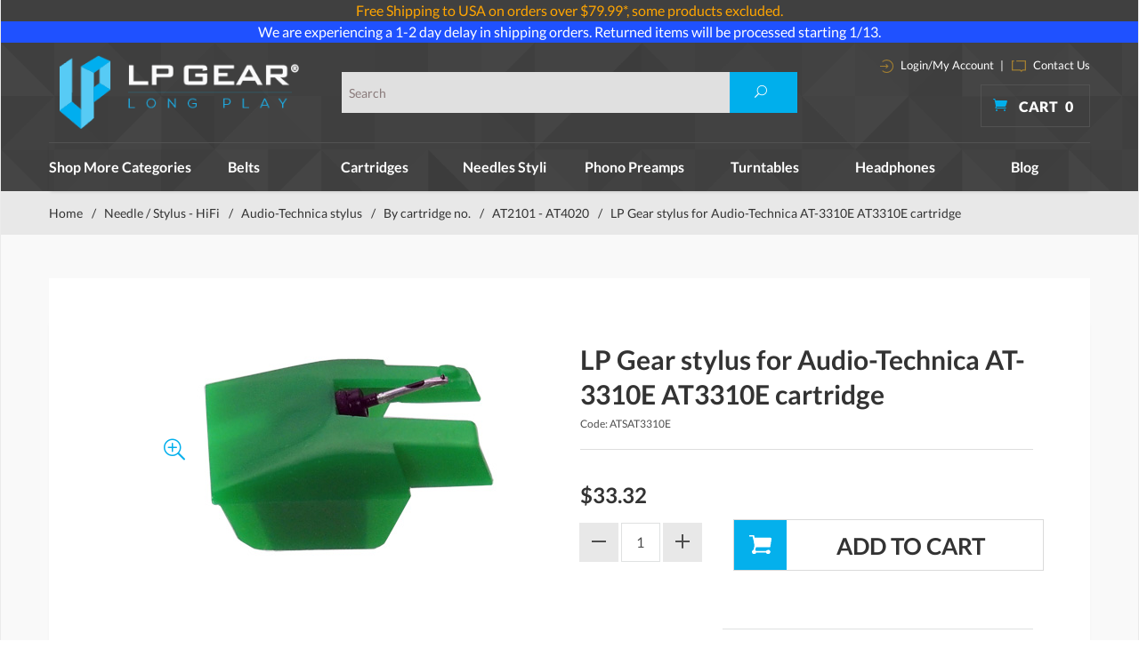

--- FILE ---
content_type: text/html; charset=utf-8
request_url: https://www.lpgear.com/product/ATSAT3310E.html
body_size: 20718
content:
<!DOCTYPE html><html lang="en" class="no-js" xmlns:fb="http://ogp.me/ns/fb#"><head><title>Audio-Technica AT-3310E cartridge stylus,Audio-Technica AT 3310E cartridge stylus,Audio-Technica AT3310E cartridge stylus,Audio-Technica AT-3310E cartridge needle stylus,Audio-Technica AT 3310E cartridge needle stylus,Audio-Technica AT3310E cartridge needle stylus,Audio-Technica AT-3310E cartridge needles styli,Audio-Technica AT 3310E cartridge needles styli,Audio-Technica AT3310E cartridge needles styli,Audio-Technica AT-3310E cartridge needle styli,Audio-Technica AT 3310E cartridge needle styli,Audio-Technica AT3310E cartridge needle styli,Audio-Technica AT-3310E stylus,Audio-Technica AT 3310E stylus,Audio-Technica AT3310E stylus,Audio-Technica AT-3310E needle stylus,Audio-Technica AT 3310E needle stylus,Audio-Technica AT3310E needle stylus,Audio-Technica AT-3310E needles styli,Audio-Technica AT 3310E needles styli,Audio-Technica AT3310E needles styli,Audio-Technica AT-3310E needle styli,Audio-Technica AT 3310E needle styli,Audio-Technica AT3310E needle styli</title><script type="text/javascript">
var json_url = "https:\/\/www.lpgear.com\/Merchant2\/json.mvc\u003F";
var json_nosessionurl = "https:\/\/www.lpgear.com\/Merchant2\/json.mvc\u003F";
var Store_Code = "LG";
</script>
<script type="text/javascript" src="https://www.lpgear.com/Merchant2/clientside.mvc?T=64b1175d&amp;Filename=ajax.js" integrity="sha512-hBYAAq3Edaymi0ELd4oY1JQXKed1b6ng0Ix9vNMtHrWb3FO0tDeoQ95Y/KM5z3XmxcibnvbVujqgLQn/gKBRhA==" crossorigin="anonymous"></script>
<script type="text/javascript">
var MMThemeBreakpoints =
[
{
"code":	"mobile",
"name":	"Mobile",
"start":	{
"unit": "px",
"value": ""
}
,
"end":	{
"unit": "em",
"value": "39.999"
}
}
,{
"code":	"tablet",
"name":	"Tablet",
"start":	{
"unit": "px",
"value": ""
}
,
"end":	{
"unit": "em",
"value": "59.999"
}
}
];
</script>
<script type="text/javascript" src="https://www.lpgear.com/Merchant2/clientside.mvc?T=64b1175d&amp;Module_Code=paypalcp&amp;Filename=runtime.js" integrity="sha512-A6/Hrcz8/r8OYVd2LYO313hk0S6tB5l/XeeOIIsdTxBuJqhAXWVVYIyDEomW+X+c75UgL0HeRe1C+MA3wdZSUw==" crossorigin="anonymous" async defer></script>
<script src="https://www.paypal.com/sdk/js?client-id=AcCNNzIa9VV_d1q2jFf4pNN33IIecvECC34nYq0EJIGN9EonWCRQD5JkXT_EDm6rOSCvnRE9g6JOGZXc&amp;merchant-id=JGD33ZHQ5HJ32&amp;currency=USD&amp;components=buttons,messages" data-partner-attribution-id="Miva_PCP"></script>
<script type="text/javascript" src="https://www.lpgear.com/Merchant2/clientside.mvc?T=64b1175d&amp;Filename=runtime_ui.js" integrity="sha512-ZIZBhU8Ftvfk9pHoUdkXEXY8RZppw5nTJnFsMqX+3ViPliSA/Y5WRa+eK3vIHZQfqf3R/SXEVS1DJTjmKgVOOw==" crossorigin="anonymous"></script>
<script type="text/javascript" src="https://www.lpgear.com/Merchant2/clientside.mvc?T=64b1175d&amp;Module_Code=cmp-cssui-searchfield&amp;Filename=runtime.js" integrity="sha512-GT3fQyjPOh3ZvhBeXjc3+okpwb4DpByCirgPrWz6TaihplxQROYh7ilw9bj4wu+hbLgToqAFQuw3SCRJjmGcGQ==" crossorigin="anonymous"></script>
<script type="text/javascript">
var MMSearchField_Search_URL_sep = "https:\/\/www.lpgear.com\/SRCH.html\u003FSearch=";
(function( obj, eventType, fn )
{
if ( obj.addEventListener )
{
obj.addEventListener( eventType, fn, false );
}
else if ( obj.attachEvent )
{
obj.attachEvent( 'on' + eventType, fn );
}
})( window, 'mmsearchfield_override', function()
{
MMSearchField.prototype.onMenuAppendHeader = function(){return null;}MMSearchField.prototype.onMenuAppendItem = function( data ){var span;span = newElement( 'span', null, null, null );span.innerHTML = data;return span;}MMSearchField.prototype.onMenuAppendStoreSearch = function( search_value ){var item;item = newElement( 'div', { 'class': 'mm_searchfield_menuitem mm_searchfield_menuitem_storesearch' }, null, null );item.element_text = newTextNode( 'Search store for product "' + search_value + '"', item );return item;}MMSearchField.prototype.onFocus = function( e ) { ; };MMSearchField.prototype.onBlur = function( e ) { ; };
} );
</script>
<!-- 0 @@--><base href="https://www.lpgear.com/Merchant2/" /><meta charset="utf-8" /><meta http-equiv="X-UA-Compatible" content="IE=edge" /><meta name="viewport" content="width=device-width, initial-scale=1" /><link rel="canonical" href="http://www.lpgear.com/product/ATSAT3310E.html" /><meta name="twitter:card" content="summary_large_image"><meta name="twitter:site" content="@LP_Gear"><meta name="twitter:creator" content="@LP_Gear"><meta name="twitter:title" content="LP Gear stylus for Audio-Technica AT-3310E AT3310E cartridge"><meta name="twitter:description" content="Check out the deal on LP Gear stylus for Audio-Technica AT-3310E AT3310E cartridge at LP Gear"><meta name="twitter:image:src" content="https://www.lpgear.com/Merchant2/graphics/00000001/ats11elp.jpg"><meta property="og:title" content="LP Gear stylus for Audio-Technica AT-3310E AT3310E cartridge" /><meta property="og:type" content="product" /><meta property="og:image" content="https://www.lpgear.com/Merchant2/graphics/00000001/ats11elp.jpg" /><meta property="og:url" content="http://www.lpgear.com/product/ATSAT3310E.html" /><meta property="og:site_name" content="LP Gear" /><meta property="og:description" content="Check out the deal on LP Gear stylus for Audio-Technica AT-3310E AT3310E cartridge at LP Gear" /><meta name="keywords" content="Audio-Technica AT-3310E cartridge stylus,Audio-Technica AT 3310E cartridge stylus,Audio-Technica AT3310E cartridge stylus,Audio-Technica AT-3310E cartridge needle stylus,Audio-Technica AT 3310E cartridge needle stylus,Audio-Technica AT3310E cartridge needle stylus,Audio-Technica AT-3310E cartridge needles styli,Audio-Technica AT 3310E cartridge needles styli,Audio-Technica AT3310E cartridge needles styli,Audio-Technica AT-3310E cartridge needle styli,Audio-Technica AT 3310E cartridge needle styli,Audio-Technica AT3310E cartridge needle styli,Audio-Technica AT-3310E stylus,Audio-Technica AT 3310E stylus,Audio-Technica AT3310E stylus,Audio-Technica AT-3310E needle stylus,Audio-Technica AT 3310E needle stylus,Audio-Technica AT3310E needle stylus,Audio-Technica AT-3310E needles styli,Audio-Technica AT 3310E needles styli,Audio-Technica AT3310E needles styli,Audio-Technica AT-3310E needle styli,Audio-Technica AT 3310E needle styli,Audio-Technica AT3310E needle styli" /><meta name="description" content="Audio-Technica AT-3310E cartridge stylus,Audio-Technica AT 3310E cartridge stylus,Audio-Technica AT3310E cartridge stylus,Audio-Technica AT-3310E cartridge needle stylus,Audio-Technica AT 3310E cartridge needle stylus,Audio-Technica AT3310E cartridge needle stylus,Audio-Technica AT-3310E cartridge needles styli,Audio-Technica AT 3310E cartridge needles styli,Audio-Technica AT3310E cartridge needles styli,Audio-Technica AT-3310E cartridge needle styli,Audio-Technica AT 3310E cartridge needle styli,Audio-Technica AT3310E cartridge needle styli,Audio-Technica AT-3310E stylus,Audio-Technica AT 3310E stylus,Audio-Technica AT3310E stylus,Audio-Technica AT-3310E needle stylus,Audio-Technica AT 3310E needle stylus,Audio-Technica AT3310E needle stylus,Audio-Technica AT-3310E needles styli,Audio-Technica AT 3310E needles styli,Audio-Technica AT3310E needles styli,Audio-Technica AT-3310E needle styli,Audio-Technica AT 3310E needle styli,Audio-Technica AT3310E needle styli" /><link href="css/css.php?v=1" rel="stylesheet" /><link type="text/css" media="all" rel="stylesheet" href="css/00000001/prod.css?T=1796b813" data-resource-group="css_list" data-resource-code="prod" /><link type="text/css" media="all" rel="stylesheet" href="css/00000001/mailchimp.css?T=fad26c2a" data-resource-group="css_list" data-resource-code="mailchimp" /><!--[if lt IE 9]><script src="js/modernizr.js"></script><script src="js/respond.min.js"></script><![endif]--><link href="humans.txt" rel="author" /><script type="text/javascript" src="https://www.lpgear.com/Merchant2/clientside.mvc?T=64b1175d&Module_Code=mvga&amp;Filename=mvga.js"></script><meta name="google-site-verification" content="kzVIoHS6G_QDFsgPuHCCmx2fAQAlW9qUfnDk9auF-os" /><link rel="icon" href="favicon.ico" type="image/x-icon"><link rel="shortcut icon" href="favicon.ico" type="image/x-icon"><link type="text/css" media="all" rel="stylesheet" integrity="sha256-lWOXBr8vqpiy3pliCN1FmPIYkHdcr8Y0nc2BRMranrA= sha384-0K5gx4GPe3B0+RaqthenpKbJBAscHbhUuTd+ZmjJoHkRs98Ms3Pm2S4BvJqkmBdh sha512-wrhf+QxqNNvI+O73Y1XxplLd/Bt2GG2kDlyCGfeByKkupyZlAKZKAHXE2TM9/awtFar6eWl+W9hNO6Mz2QrA6Q==" crossorigin="anonymous" href="https://www.lpgear.com/Merchant2/json.mvc?Store_Code=LG&amp;Function=CSSResource_Output&amp;CSSResource_Code=mm-theme-styles&T=b5205ed2" data-resource-group="modules" data-resource-code="mm-theme-styles" /><script type="text/javascript" src="scripts/00000001/mailchimp.js?T=2918a150" data-resource-group="head_tag" data-resource-code="mailchimp"></script><script id="mcjs" data-resource-group="head_tag" data-resource-code="mailchimp_tracker">!function(c,h,i,m,p){m=c.createElement(h),p=c.getElementsByTagName(h)[0],m.async=1,m.src=i,p.parentNode.insertBefore(m,p)}(document,"script","https://chimpstatic.com/mcjs-connected/js/users/c1534f28aa8e735a6e6481b27/56a78563a017f27bb1f0f818e.js");</script><script type="text/javascript" async="async" src="//script.crazyegg.com/pages/scripts/0104/6203.js" data-resource-group="head_tag" data-resource-code="crazyegg"></script><script type="text/javascript" src="https://www.lpgear.com/Merchant2/clientside.mvc?T=64b1175d&amp;Filename=runtime.js" integrity="sha512-EiU7WIxWkagpQnQdiP517qf12PSFAddgl4rw2GQi8wZOt6BLZjZIAiX4R53VP0ePnkTricjSB7Edt1Bef74vyg==" crossorigin="anonymous"></script><script type="text/javascript" src="https://www.lpgear.com/Merchant2/clientside.mvc?T=64b1175d&amp;Filename=MivaEvents.js" integrity="sha512-bmgSupmJLB7km5aCuKy2K7B8M09MkqICKWkc+0w/Oex2AJv3EIoOyNPx3f/zwF0PZTuNVaN9ZFTvRsCdiz9XRA==" crossorigin="anonymous"></script><script type="text/javascript" src="https://www.lpgear.com/Merchant2/clientside.mvc?T=64b1175d&amp;Filename=AttributeMachine.js" integrity="sha512-e2qSTe38L8wIQn4VVmCXg72J5IKMG11e3c1u423hqfBc6VT0zY/aG1c//K/UjMA6o0xmTAyxRmPOfEUlOFFddQ==" crossorigin="anonymous"></script><script>AttributeMachine.prototype.Generate_Discount = function (discount) {var discount_div;discount_div = document.createElement('div');discount_div.innerHTML = discount.descrip + ': ' + discount.formatted_discount;return discount_div;};AttributeMachine.prototype.Generate_Swatch = function (product_code, attribute, option) {var swatch = document.createElement('li'),wrap = document.createElement('span'),img = document.createElement('img');img.src = option.image;swatch.setAttribute('alt', option.prompt);swatch.setAttribute('title', option.prompt);swatch.setAttribute('data-code', option.code);swatch.setAttribute('data-color', option.prompt);swatch.appendChild(wrap);wrap.appendChild(img);return swatch;};AttributeMachine.prototype.Swatch_Click = function(input, attribute, option) {var i,swatchNameElement = document.getElementById('js-swatch-name');for (i = 0; i < input.select.options.length; i++) {if (input.select.options[i].value == option.code) {input.select.selectedIndex = i;};};if (attribute.inventory) {this.Attribute_Changed(input);};swatchNameElement.innerHTML = option.prompt;};</script><script type="text/javascript" src="https://www.lpgear.com/Merchant2/clientside.mvc?T=64b1175d&amp;Filename=ImageMachine.js" integrity="sha512-luSn6atUPOw8U8HPV927zNVkcbbDcvbAlaSh/MEWznSCrOzPC2iQVeXSwLabEEn43FBmR6lKN0jhsWKmJR4n1Q==" crossorigin="anonymous"></script><script>var gallery = [],thumbnailIndex = 0;ImageMachine.prototype.ImageMachine_Generate_Thumbnail = function (thumbnail_image, main_image, closeup_image, type_code) {var thumbnail,img;thumbnail = document.createElement('div');thumbnail.className = 'column one-third medium-one-fourth';thumbnail.setAttribute('data-index', thumbnailIndex++);if (typeof(thumbnail_image) == 'string' && thumbnail_image.length > 0) {img = document.createElement('img');img.src = thumbnail_image;thumbnail.appendChild(img);};if (typeof(closeup_image) == 'string' && closeup_image.length > 0) {gallery.push({src: closeup_image,title: 'LP Gear stylus for Audio-Technica AT-3310E AT3310E cartridge'});};return thumbnail;};</script><!-- Start: Google Rich Snippets -->
<script type="application/ld+json">
[
	{
		"@context": "https:\/\/schema.org\/",
		"@type": "Product",
		"category": "AT2101 - AT4020",
		"description": "LP GEAR STYLUS FOR AUDIO-TECHNICA AT-3310E AT3310E CARTRIDGE\r\n\r\nThe LP GEAR ATS-11E stylus for the Audio-Technica AT-3310E AT3310E phono cartridge features a highly \r\npolished special elliptical diamond with .0003 x .0007 inch \r\nscanning radii bonded to a thin-wall aluminum alloy \r\ncantilever for long playing life and precision tracing of LP record grooves. \r\nThe result - highly eloquent and detailed reproduction of voice and music. The stylus is made in Japan by a world-class \r\nmanufacturer with a reputation for crafting musically \r\nexcellent and high-quality replacement styli.\r\n\r\nUpgrade Stylus Options\r\n- Higher fidelity stylus: LP Gear ATN12XE\r\n- Excellent fidelity stylus: LP Gear ATN12VL\r\n- Superior fidelity stylus: Audio-Technica ATS12S \r\n",
		"image": "https:\/\/www.lpgear.com\/Merchant2\/graphics\/00000001\/ats11elp.jpg",
		"mpn": "ATSAT3310E",
		"name": "LP Gear stylus for Audio-Technica AT-3310E AT3310E cartridge",
		"offers": {
			"@type": "Offer",
			"availability": "InStock",
			"eligibleQuantity": "",
			"itemCondition": "new",
			"price": 33.32,
			"priceCurrency": "USD",
			"seller": "LP Gear",
			"sku": "ATSAT3310E",
			"url": "https:\/\/www.lpgear.com\/product\/ATSAT3310E.html"
		},
		"sku": "ATSAT3310E"
	}
]
</script>
<!-- End: Google Rich Snippets --></head><body id="js-PROD" class="boxed prod single-column ATSAT3310E"><script src="https://cdn.attn.tv/lpgear/dtag.js"></script>
<!--[if lt IE 9]> <p class="message closable message-info browsehappy align-center"><a href="#" class="close">&times;</a>You are using an <strong>outdated</strong> browser.<br />Please <a href="http://browsehappy.com/" target="_blank" rel="nofollow">upgrade your browser</a> to improve your experience.</p> <![endif]--><nav class="mobile-menu mobile-menu-left"><div class="row mobile-navigation-header"><a href="https://www.lpgear.com/Merchant2/merchant.mvc?Screen=LOGN&amp;Store_Code=LG" rel="nofollow" class="column one-third align-center bg-gray charcoal"><span data-rt-icon="&#x61;"></span><small>ACCOUNT</small></a><a href="https://www.lpgear.com/Merchant2/merchant.mvc?Screen=CTUS&amp;Store_Code=LG" rel="nofollow" class="column one-third align-center bg-gray charcoal"><span data-icon="&#xe090;"></span><small>CONTACT</small></a><a href="https://www.lpgear.com/Merchant2/merchant.mvc?Screen=BASK&amp;Store_Code=LG" rel="nofollow" class="column one-third align-center bg-sky white"><span data-rt-icon="&#x65;"></span><small>MY CART</small></a></div><form action="https://www.lpgear.com/Merchant2/merchant.mvc?Screen=SRCH" method="post" class="row mobile-navigation-search"><input type="hidden" name="Store_Code" value="LG" /><input type="search" name="Search" value="" placeholder="Search&hellip;" class="column four-fifths bg-transparent" /><button type="submit" class="button button-square column one-fifth bg-transparent"><span data-icon="&#x55;"></span></button></form><div id="js-mobile-navigation" class="mobile-navigation"></div></nav><!-- end mobile-navigation --><div id="js-site-overlay" class="site-overlay"></div><!-- end site-overlay --><span id="promo-message" class="readytheme-banner">
<a href="https://www.lpgear.com/FRSHP-Terms.html" target="_self"><div style="text-align:center;background-color:#404040;color:#CCC;">


<font color="orange">
Free Shipping to USA on orders over $79.99*, some products excluded.

</font>
</div></a>
</span>
<span id="promo-message1" class="readytheme-banner">
<a href="https://www.lpgear.com/FRSHP-Terms.html" target="_self"><div style="text-align:center;background-color:#1F51FF;color:#FFFFFF;">


<a href="https://www.lpgear.com/category/NSS.html" target="_blank" style="color:inherit;">We are experiencing a 1-2 day delay in shipping orders. Returned items will be processed starting 1/13.




</div></a>
</span>
<!-- Teacher/Student and Military Discount Links --><div id="js-site-wrapper" class="site-wrapper"><header id="js-header" class="header clearfix"><div id="js-main-header" class="row wrap main-header vertical-align-parent"><ul class="medium-all-hidden no-list mobile-main-header"><li class="column one-sixth toggle-slide-left mobile-menu-button"><span data-icon="&#x61;"></span></li><li class="column two-thirds"><a href="http://www.lpgear.com/" title="LP Gear" class="align-center" rel="nofollow"><img src="graphics/00000001/lp-logo.png" alt="Welcome to LP Gear" title="Welcome to LP Gear" /></a></li><li id="js-mobile-basket-button" class="column one-sixth nlp mobile-basket-button"><span data-icon="&#xe07a;" class="blue icon"></span><span class="align-middle ultrabold uppercase white"> <span class="hide mobile-text">Cart</span> <span class="white basket-count notification">0</span></span></li></ul><div class="column wholenp medium-all-hidden" id="global-mobile-search"><form action="https://www.lpgear.com/Merchant2/merchant.mvc?Screen=SRCH" method="post" id="js-global-mobile-search-form" class="column whole np"><input type="hidden" name="Store_Code" value="LG" /><input type="search" name="Search" value="" placeholder="Search this site" class="bg-white four-fifths search-bar column" /><button type="submit" class="button white bg-blue one-fifth search-btn column" data-icon="&#x55;"></button></form></div><a href="http://www.lpgear.com/" title="LP Gear" class="column all-hidden medium-all-shown large-one-fourth medium-one-third align-center medium-align-left vertical-align"><img src="graphics/00000001/lp-logo.png" alt="Welcome to LP Gear" title="Welcome to LP Gear" /></a><div class="column all-hidden medium-all-shown large-half medium-one-third align-right vertical-align"><div class="column whole test"><form action="https://www.lpgear.com/Merchant2/merchant.mvc?Screen=SRCH" method="post" class="global-search column all-hidden medium-all-shown align-left"><input type="hidden" name="Store_Code" value="LG" /><input type="search" name="Search" value="" placeholder="Search" class="" /><button type="submit" class="button button-square bg-blue search"><span data-icon="&#x55;" class="white"></span></button></form> </div></div><div class="column cart-info large-np all-hidden medium-all-shown large-one-fourth medium-one-third"><div class="column whole np service-links white"><a href="https://www.lpgear.com/Merchant2/merchant.mvc?Screen=LOGN"><img src="images/login-icon.png" alt="login" /> Login/My Account</a><span class="breadcrumb-border">|</span><a href="https://www.lpgear.com/CTUS.html"><img src="images/contact-icon.png" alt="contact" /> Contact Us </a></div><div class="mini-basket"><a href="https://www.lpgear.com/Merchant2/merchant.mvc?Screen=BASK&amp;Store_Code=LG" rel="nofollow" id="js-mini-basket"><span data-icon="&#xe07a;" class="blue icon"></span><span class="align-middle ultrabold uppercase white"> Cart <span id="js-mini-basket-count" class="white">0</span></span></a></div></div><div id="js-mini-basket-container" class="column whole small-half large-one-third mini-basket-container"><div class="row mini-basket-content" data-itemcount="0" data-subtotal=""><h3 class="column whole normal np"><span class="inline-block uppercase">Cart</span></h3><div class="breaker clear"></div><h5 class="column whole align-center">Your cart is currently empty.</h5></div><div class="row"><div class="column whole button button-square align-center bg-transparent" data-icon="&#x36;"></div></div></div></div><!-- end main-header --><div class="row"><nav id="js-navigation-bar" class="navigation-bar navigation_bar"><div class="row all-hidden medium-all-shown large-all-hidden mobile-navigation-bar"><div class="column one-eighth align-center toggle-slide-left"><span data-icon="&#x61;"> Shop</span></div></div><ul id="js-navigation-set" class="horizontal-mega-menu navigation-set "><li class="level-1 shop-all"><span>Shop More Categories</span><ul><li class="level-2"><span><a href="/category/Cables.html">Cables</a></span></li><li class="level-2"><span><a href="/category/CART02.html">Cartridges - DJ</a></span></li><li class="level-2"><span><a href="/category/CDPLAYER.html">CD DVD BD Players</a></span></li><li class="level-2"><span><a href="/category/C2D.html">Convert to Digital CD MP3</a></span></li><li class="level-2"><span><a href="/category/DAC.html">DAC D/A Converters</a></span></li><li class="level-2"><span><a href="/category/HEADPHAMP.html">Headphone amp</a></span></li><li class="level-2"><span><a href="/category/HEADSHELLS.html">Headshells & Mounts</a></span></li><li class="level-2"><span><a href="/category/MEDIASTOR.html">Media Storage</a></span></li><li class="level-2"><span><a href="/category/NDL02.html">Needle / Stylus - DJ</a></span></li><li class="level-2"><span><a href="/category/PTS.html">Parts & Accessories</a></span></li><li class="level-2"><span><a href="/category/PE.html">Phono Essentials</a></span></li><li class="level-2"><span><a href="/category/PA.html">Preamps & Amplifiers</a></span></li><li class="level-2"><span><a href="/category/RECCLEANMAC.html">Record Cleaning Machines</a></span></li><li class="level-2"><span><a href="/category/SPKR.html">Speakers</a></span></li><li class="level-2"><span><a href="/category/XMAS.html">Specials</a></span></li><li class="level-2"><span><a href="/category/THORENSPART.html">Thorens Turntable Parts</a></span></li><li class="level-2"><span><a href="/category/Tonearm.html">Tonearms</a></span></li><li class="level-2"><span><a href="/category/TWEAKS.html">Upgrade Center</a></span></li><li class="level-2"><span><a href="/category/JAPANEXCE.html">Japanese Excellence</a></span></li></ul></li><li class="level-1"><span><a href="https://www.lpgear.com/category/TB.html" target="_self">Belts</a></span></li><li class="level-1"><span><a href="https://www.lpgear.com/category/OPC.html" target="_self">Cartridges</a></span></li><li class="level-1"><span><a href="https://www.lpgear.com/category/OPSN.html" target="_self">Needles Styli</a></span></li><li class="level-1"><span><a href="https://www.lpgear.com/category/PP.html" target="_self">Phono Preamps</a></span></li><li class="level-1"><span><a href="https://www.lpgear.com/category/TURN.html" target="_self">Turntables</a></span><ul><li class="level-2"><span><a href="https://www.lpgear.com/category/AKAITT.html">Akai turntables</a></span></li><li class="level-2"><span><a href="https://www.lpgear.com/category/ATTT.html">Audio-Technica turntables</a></span></li><li class="level-2"><span><a href="https://www.lpgear.com/category/CLEARAUDIOTTB.html">Clearaudio turntables</a></span></li><li class="level-2"><span><a href="https://www.lpgear.com/category/CROSLEYTT.html">Crosley turntables</a></span></li><li class="level-2"><span><a href="https://www.lpgear.com/category/DENONTTB.html">Denon turntables</a></span></li><li class="level-2"><span><a href="https://www.lpgear.com/category/IONTT.html">ion turntable</a></span></li><li class="level-2"><span><a href="https://www.lpgear.com/category/MAGLEV.html">Mag-Lev Audio Turntables</a></span></li><li class="level-2"><span><a href="https://www.lpgear.com/category/MHTT.html">Music Hall turntables</a></span></li><li class="level-2"><span><a href="https://www.lpgear.com/category/NUMARKTT.html">Numark turntables</a></span></li><li class="level-2"><span><a href="https://www.lpgear.com/category/REGATT.html">Rega turntables</a></span></li><li class="level-2"><span><a href="https://www.lpgear.com/category/SOTT.html">Sota turntables</a></span></li><li class="level-2"><span><a href="https://www.lpgear.com/category/THTT.html">Thorens turntables</a></span></li><li class="level-2"><span><a href="https://www.lpgear.com/category/VPITT.html">VPI turntables</a></span></li><li class="level-2"><span><a href="https://www.lpgear.com/category/REKKORDTT.html">Rekkord turntables</a></span></li><li class="level-2"><span><a href="https://www.lpgear.com/category/TEACTTB.html">Teac Turntables</a></span></li></ul></li><li class="level-1"><span><a href="https://www.lpgear.com/category/HDPH.html" target="_self">Headphones</a></span><ul><li class="level-2"><span><a href="https://www.lpgear.com/category/AUDEZE.html">Audeze headphones</a></span></li><li class="level-2"><span><a href="https://www.lpgear.com/category/ATHD.html">Audio-Technica headphones</a></span></li><li class="level-2"><span><a href="https://www.lpgear.com/category/EARJOY.html">Earjoy earphones</a></span></li><li class="level-2"><span><a href="https://www.lpgear.com/category/GRADOHD.html">Grado heaphones</a></span></li><li class="level-2"><span><a href="https://www.lpgear.com/category/intime.html">intime earphones</a></span></li><li class="level-2"><span><a href="https://www.lpgear.com/category/SENN.html">Sennheiser headphones</a></span></li><li class="level-2"><span><a href="https://www.lpgear.com/category/SHUREHD.html">Shure headphones</a></span></li></ul></li><li class="level-1"><span><a href="https://www.lpgear.com/LP-BLOG.html" target="_self">Blog</a></span></li></ul></nav></div><!-- end navigation-bar --></header><!-- end header --><main><div class="row breadcrumbs"><nav class="column whole wrap float-none large-np"><ul><li><a href="https://www.lpgear.com/SFNT.html" title="Home" class="breadcrumb-home">Home</a><span class="breadcrumb-border">&#47;</span></li><li><a href="https://www.lpgear.com/category/OPSN.html" title="Needle / Stylus - HiFi">Needle / Stylus - HiFi</a><span class="breadcrumb-border">&#47;</span></li><li><a href="https://www.lpgear.com/category/AS1.html" title="Audio-Technica stylus">Audio-Technica stylus</a><span class="breadcrumb-border">&#47;</span></li><li><a href="https://www.lpgear.com/category/ATCNO.html" title="By cartridge no.">By cartridge no.</a><span class="breadcrumb-border">&#47;</span></li><li><a href="https://www.lpgear.com/category/ATCNO8.html" title="AT2101 - AT4020">AT2101 - AT4020</a><span class="breadcrumb-border">&#47;</span></li><li><span class="current-item">LP Gear stylus for Audio-Technica AT-3310E AT3310E cartridge</span></li></ul></nav></div><!-- end breadcrumbs --><div class="wrap"><div class="row"><div class="column-right column whole push-none large-three-fourths large-push-one-fourth x-large-four-fifths x-large-push-one-fifth large-nrp"><div class="main-content"><div class="breaker"></div><div class="row hdft-header"></div><div class="row prod-ctgy-hdft-header"></div><div class="row bg-white bottom-shadow product-information"><div class="column whole medium-all-hidden product-info-display"><p class="h1 nm charcoal"><span class="normal">LP Gear stylus for Audio-Technica AT-3310E AT3310E cartridge</span></p><small>ATSAT3310E</small><!-----><!-------Shopper Approved-------><script type="text/javascript">var getHeight = function(el) {var el_style = window.getComputedStyle(el),el_display = el_style.display,el_position = el_style.position,el_visibility = el_style.visibility,el_max_height = el_style.maxHeight.replace('px', '').replace('%', ''),wanted_height = 0;// if its not hidden we just return normal heightif(el_display !== 'none' && el_max_height !== '0') {return el.offsetHeight;}// the element is hidden so:// making the el block so we can meassure its height but still be hiddenel.style.position = 'absolute';el.style.visibility = 'hidden';el.style.display = 'block';wanted_height = el.offsetHeight;// reverting to the original valuesel.style.display = el_display;el.style.position = el_position;el.style.visibility = el_visibility;return wanted_height;};function contentChanged() {if(document.querySelectorAll('#shopper_review_page').length > 0){document.querySelector('.smartTabs #js-smart-tabs').style.height= (document.querySelector('#shopper_review_page').offsetHeight+46)+'px';document.querySelector('#RevID').style.height= (document.querySelector('#shopper_review_page').offsetHeight)+'px';console.log('===---==',document.querySelector('#shopper_review_page').offsetHeight);}}function contentReview() {if(document.querySelectorAll('#shopper_review_page').length > 0){var show_el = document.querySelector('#RevID'),wanted_height = getHeight(show_el);document.querySelector('.smartTabs #js-smart-tabs').style.height= (wanted_height+46)+'px';console.log('===-contentReview-==',wanted_height );}}</script><!--<div id="product_just_stars" class="reg"></div>--><!-------End of Shopper Approved--><div class="breaker"></div><div id="js-mobile-price-value" class="h3 charcoal nm" data-base-price="33.32">$33.32</div><div id="js-product-discounts"></div></div><div class="column whole medium-half product-information--images"><span data-icon="&#x54;" id="js-main-image-zoom" class="main-image inline-block" data-index="0"><img src="graphics/en-US/cssui/blank.gif" alt="LP Gear stylus for Audio-Technica AT-3310E AT3310E cartridge" title="LP Gear stylus for Audio-Technica AT-3310E AT3310E cartridge" id="js-main-image" data-index="0" data-image="graphics/00000001/ats11elp.jpg" /></span><div class="row thumbnail-wrapper"><div id="js-thumbnails" class="column whole large-four-fifths np thumbnails"></div></div><script type="text/javascript">var image_data1570 = [
{
"type_code":	"main",
"image_data":
[
"graphics\/00000001\/ats11elp.jpg",
"graphics\/00000001\/ats11elp_100x72.jpg",
"graphics\/00000001\/ats11elp.jpg"
]
}
]
var im1570 = new ImageMachine( 'ATSAT3310E', 0, 'js-main-image', 'js-thumbnails', 'js-closeup-container', 'js-closeup-image', 'js-closeup-close', '', 'B', 540, 540, 1, 'B', 1000, 1300, 1, 100, 100, 1, 'graphics\/00000001\/ats11elp.jpg' );
im1570.oninitialize( image_data1570 );
</script></div><!-- end product-information--images --><div class="column whole medium-half product-information--purchase"><div id="js-processing-purchase" class="processing-purchase"><img src="images/img_ajax_processing.gif" alt="Processing..." title="Processing..." /></div><div id="js-purchase-message" class="message message-warning purchase-message"></div><div class="row hide medium-show product-info-display"><div class="column whole"><h1 class="normal nm lato bold charcoal">LP Gear stylus for Audio-Technica AT-3310E AT3310E cartridge</h1><small>Code: ATSAT3310E</small><!------><!-------Shopper Approved-------><div id="product_just_stars" class="reg"></div><!-------End of Shopper Approved--><div class="breaker"></div><!--33.32 @@@ 33.32 --><div id="js-price-value" class="h3 charcoal nm" data-base-price="33.32">$33.32</div><br /><div id="js-product-discounts"></div></div></div><form method="post" action="https://www.lpgear.com/Merchant2/merchant.mvc?Screen=BASK" id="js-purchase-product" class="inline-labeling" name="add"><input type="hidden" name="Old_Screen" value="PROD" /><input type="hidden" name="Old_Search" value="" /><input type="hidden" name="Action" value="ADPR" /><input type="hidden" name="Store_Code" value="LG" /><input type="hidden" name="Product_Code" value="ATSAT3310E" /><input type="hidden" name="Category_Code" value="ATCNO8" /><input type="hidden" name="Offset" value="" /><input type="hidden" name="AllOffset" value="" /><input type="hidden" name="CatListingOffset" value="" /><input type="hidden" name="RelatedOffset" value="" /><input type="hidden" name="SearchOffset" value="" /><div class="row" data-inv-active="0" data-attr-inv-active="0"><div id="js-product-attributes" class="column whole product-attributes"><input type="hidden" name="Product_Attribute_Count" value="0" id="js-product-attribute-count" /></div></div><div class="row corners add-to-cart-wrap"><div class="column whole small-half medium-whole large-two-fifths x-large-three-tenths"><div class="row quantity-wrap align-center"><div class="column whole np"><span id="js-decrease-quantity" class="bg-gray decrease-quantity" unselectable="on" data-rt-icon="&#x67;"></span><input type="tel" name="Quantity" value="1" id="l-quantity" class="align-center" /><span id="js-increase-quantity" class="bg-gray increase-quantity" unselectable="on" data-rt-icon="&#x69;"></span></div></div></div><div class="column whole small-half medium-whole large-three-fifths x-large-seven-tenths"><div class="breaker small-all-hidden medium-all-shown large-all-hidden"></div><input type="submit" value="Add to Cart" id="js-add-to-cart" class="button button-block button-square uppercase add-to-cart bg-white bold charcoal" /><div class="paypal-button"><br>
<hr class="c-keyline">
<div data-pp-message data-pp-amount="33.32" data-pp-style-layout="text" data-pp-style-logo-type="primary" data-pp-style-logo-position="left" data-pp-style-text-color="black" data-pp-placement="product"></div>
<br>
<div id="paypalcp-button-container"></div>
<script type="text/javascript">
paypal.Buttons( {
style:
{
layout:	'vertical',
color:	'gold',
shape:	'rect',
label:	'checkout',
tagline:	false
},
createOrder: function( data, actions )
{
return new Promise( function( resolve, reject )
{
PayPalCommercePlatform_Runtime_CreateProductOrder( function( response )
{
if ( !response.success )
{
return reject( new Error( response.error_message ) );
}
return resolve( response.data.order_id );
} );
} );
},
onCancel: function( data )
{
return new Promise( function( resolve, reject )
{
PayPalCommercePlatform_Runtime_CancelProductOrder( function( response )
{
if ( !response.success )
{
return reject( new Error( response.error_message ) );
}
return resolve();
} );
} );
},
onApprove: function( data, actions )
{
return new Promise( function( resolve, reject )
{
PayPalCommercePlatform_Runtime_PaymentApproved( data.orderID, function( response )
{
if ( !response.success )
{
if ( response.error_code === 'INSTRUMENT_DECLINED' )
{
return actions.restart();
}
else if ( response.redirect_url )
{
window.location.href = response.redirect_url;
return resolve( true );
}
return reject( new Error( response.error_message ) );
}
window.location.href = response.data.invoice_url;
return resolve( true );
} );
} );
},
onShippingAddressChange: function( data, actions )
{
return new Promise( function( resolve, reject )
{
PayPalCommercePlatform_Runtime_UpdateOrderShipping( {
PayPalOrderID:	data.orderID,
ShipCity:	data.shippingAddress.city,
ShipState:	data.shippingAddress.state,
ShipZip:	data.shippingAddress.postalCode,
ShipCountry:	data.shippingAddress.countryCode
}, function( response )
{
if ( !response.success )
{
return reject( new Error( response.error_message ) );
}
return resolve( true );
} );
} );
},
onShippingOptionsChange: function( data, actions )
{
return new Promise( function( resolve, reject )
{
PayPalCommercePlatform_Runtime_UpdateOrderShipping( {
PayPalOrderID:	data.orderID,
ShippingMethod:	data.selectedShippingOption.id
}, function( response )
{
if ( !response.success )
{
return reject( new Error( response.error_message ) );
}
return resolve( true );
} );
} );
},
onError: function( err )
{
alert( err.message );
}
} ).render( '#paypalcp-button-container' );
</script>
</div></div><div class="column whole"><span data-mmnodisable="true"><span onClick="document.forms.add.action = 'https:\/\/www.lpgear.com\/WISH.html'; document.forms.add.elements.Action.value = 'ATWL';" class="small" data-icon="&#xe089;"><input type="submit" value="Add To Wish List" class="button bg-transparent charcoal nb np" /></span></span></div></div></form><div class="row social"><div class="column whole"><h5 class="lato bold black align-left">Share This Product With Friends</h5><!--Begin Social & Tell a Friend ---><div class="social-buttons"><ul class="rrssb-buttons clearfix"><li class="facebook"><!-- Replace with your URL. For best results, make sure you page has the proper FB Open Graph tags in header:https://developers.facebook.com/docs/opengraph/howtos/maximizing-distribution-media-content/ --><a href="https://www.facebook.com/sharer/sharer.php?u=http://www.lpgear.com/product/ATSAT3310E.html&t=LP Gear" class="popup"><span data-icon="&#xe093;" class="facebook"></span><!-- <span class="text">facebook</span>--></a></li><li class="twitter"><!-- Replace href with your Meta and URL information --><a href="http://twitter.com/home?status=Check%20out%20the%20deal%20on%20LP Gear stylus for Audio-Technica AT-3310E AT3310E cartridge%20at%20LP Gear%20http://www.lpgear.com/product/ATSAT3310E.html" class="popup"><span data-icon="&#xe094;" class="twitter"></span><!-- <span class="text">twitter</span>--></a></li><li class="pinterest"><!-- Replace href with your meta and URL information. --><a href="http://pinterest.com/pin/create/button/?url=http://www.lpgear.com/product/ATSAT3310E.html&amp;media=https://www.lpgear.com/Merchant2/graphics/00000001/ats11elp.jpg&amp;description=Check out the deal on LP Gear stylus for Audio-Technica AT-3310E AT3310E cartridge at LP Gear" class="popup"><span data-icon="&#xe095;" class="pinterest"></span><!-- <span class="text">pinterest</span> --></a></li><li class="email"><a href="javascript:;" onclick="document.getElementById('tellForm').submit();"><span class="" data-icon="&#xe076;"></span></a></li></ul></div></div><!-- end Social --><form method="post" action="https://www.lpgear.com/Merchant2/merchant.mvc?" id="tellForm"><input type="hidden" name="Store_Code" value="LG"><input type="hidden" name="Screen" value="TELL"><input type="hidden" name="Old_Screen" value="PROD"><input type="hidden" name="Product_Code" value="ATSAT3310E"><input type="hidden" name="TellEm" value="Tell A Friend"></form></div><div class="breaker"></div></div><!-- end product-information--purchase --><div class="breaker clear"></div><div class="row smartTabs"><dl id="js-smart-tabs" class="smart-tabs tabs"><dt class="current"><a href="#" class="">Product Info</a></dt><dd class=""><div id="description"><p>LP GEAR STYLUS FOR AUDIO-TECHNICA AT-3310E AT3310E CARTRIDGE
<p>
The LP GEAR ATS-11E stylus for the Audio-Technica AT-3310E AT3310E phono cartridge features a highly 
polished special elliptical diamond with .0003 x .0007 inch 
scanning radii bonded to a thin-wall aluminum alloy 
cantilever for long playing life and precision tracing of LP record grooves. 
The result - highly eloquent and detailed reproduction of voice and music. The stylus is made in Japan by a world-class 
manufacturer with a reputation for crafting musically 
excellent and high-quality replacement styli.
<p>
<font color="#24A105">Upgrade Stylus Options</font>
<br>- Higher fidelity stylus: LP Gear ATN12XE
<br>- Excellent fidelity stylus: LP Gear ATN12VL
<br>- Superior fidelity stylus: Audio-Technica ATS12S 
</p></p></div></dd><!--Getting rid of review tab<dt><a onclick="contentReview();" href="javascript:;" class="reviewstab">Reviews</a></dt><dd class="" id="RevID">End Getting rid of review tab --><!----------Shopper Approved---------><style>#product_just_stars {border-bottom: 1px solid #dedede;display: block;padding: 8px 0;}.ind_cnt {display: inline;margin-left: 10px;font-size: 11px;}.sa_jump_to_reviews{ cursor:pointer}.sa_jump_to_reviews:hover{color:#00afec;}</style><!-----------------End Shopper Approved-----> </dd></dl></div><!-- end product-information--description --><div id = 'border'> </div><!-- Begin Shopper Approved --><script type="text/javascript"> var sa_products_count = 3; var sa_date_format = 'F j, Y'; var sa_product = 'ATSAT3310E'; (function(w,d,t,f,o,s,a){ o = 'shopperapproved'; if (!w[o]) { w[o] = function() { (w[o].arg = w[o].arg || []).push(arguments) }; s=d.createElement(t), a=d.getElementsByTagName(t)[0];s.async=1;s.src=f;a.parentNode.insertBefore(s,a)} })(window,document,'script','//www.shopperapproved.com/product/26997/'+sa_product+'.js'); </script> <div id="shopper_review_page"><div id="CustomerReviews"><h4>Customer Reviews</h4></div><div id="review_header"></div><div id="product_page"></div><div id="review_image"><a href="https://www.shopperapproved.com/reviews/lpgear.com/" onclick="var nonwin=navigator.appName!='Microsoft Internet Explorer'?'yes':'no'; var certheight=screen.availHeight-90; window.open(this.href,'shopperapproved','location='+nonwin+',scrollbars=yes,width=620,height='+certheight+',menubar=no,toolbar=no'); return false;" target="_blank" rel="nofollow"></a></div></div><style>div#CustomerReviews {font-family: 'lato';font-size: 12px;text-align: center;}.product_review {border-bottom: none;}#review_header {border-bottom: none;}#product_page .paging {border-top: 1px solid #d5d5d5;}#shopper_review_page div {min-height: 0px !important;}#product_page .paging .arrow {width: 18px;}#product_page .paging .arrow {width: 18px;}.product_review .custom-question {font-size: 14px;}.product_review .custom-answer {font-size: 14px;}div#border {border-top: 1px solid black;padding-bottom: 30px;margin-top: 20px;}</style><!-- End Shopper Approved --><div class="breaker clear"></div><div class="column whole product-carousel related-products"><div class="column whole h3 np uppercase align-center lato bold"><span class="inline-block">Related Products</span></div><div id="js-related-products-carousel" class="column whole float-none related-products-carousel"><div class="category-product"><a href="https://www.lpgear.com/product/ATN12XE.html" title="LP Gear replacement for Audio-Technica ATN12XE stylus"><span class="flag flag--"><img src="graphics/00000001/ATN12XE_md_255x225.jpg" alt="LP Gear replacement for Audio-Technica ATN12XE stylus" title="LP Gear replacement for Audio-Technica ATN12XE stylus" /></span><span class="breaker"></span><p class="lato black">LP Gear replacement for Audio-Technica ATN12XE stylus</p><p class="lato black"><strong>$56.25</strong></p></a></div><div class="category-product"><a href="https://www.lpgear.com/product/LPGATS12VL.html" title="LP Gear ATS12VL stylus upgrade for Audio-Technica ATS10 ATS11E ATS12 ATN12XE stylus"><span class="flag flag--"><img src="graphics/00000001/LP-Gear-ATS12VLC-stylus-md.jpg" alt="LP Gear ATS12VL stylus upgrade for Audio-Technica ATS10 ATS11E ATS12 ATN12XE stylus" title="LP Gear ATS12VL stylus upgrade for Audio-Technica ATS10 ATS11E ATS12 ATN12XE stylus" /></span><span class="breaker"></span><p class="lato black">LP Gear ATS12VL stylus upgrade for Audio-Technica ATS10 ATS11E ATS12 ATN12XE stylus</p><p class="lato black"><strong>$119.98</strong></p></a></div><div class="category-product"><a href="https://www.lpgear.com/product/ATS12S.html" title="Audio-Technica ATS12S stylus"><span class="flag flag--"><img src="graphics/00000001/Audio-Technica_ATS12S.jpg" alt="Audio-Technica ATS12S stylus" title="Audio-Technica ATS12S stylus" /></span><span class="breaker"></span><p class="lato black">Audio-Technica ATS12S stylus</p><p class="lato black"><strong>$235.57</strong></p></a></div><div class="category-product"><a href="https://www.lpgear.com/product/LPGEARN23.html" title="LP Gear N23 Natural (plant-based) Super Record Cleaning & Anti-static Solution"><span class="flag flag--"><img src="graphics/00000001/LP-Gear-N23-Cleaning-solution-1_130x333.jpg" alt="LP Gear N23 Natural &#40;plant-based&#41; Super Record Cleaning &amp; Anti-static Solution" title="LP Gear N23 Natural &#40;plant-based&#41; Super Record Cleaning &amp; Anti-static Solution" /></span><span class="breaker"></span><p class="lato black">LP Gear N23 Natural (plant-based) Super Record Cleaning & Anti-static Solution</p><p class="lato black"><strong>$14.98</strong></p></a></div><div class="category-product"><a href="https://www.lpgear.com/product/LPGEARX3.html" title="LP Gear X3 Record Cleaning & Anti-Static Brush Record Cleaner"><span class="flag flag--"><img src="graphics/00000001/LPG_X3_md_255x165.jpg" alt="LP Gear X3 Record Cleaning &amp; Anti-Static Brush Record Cleaner" title="LP Gear X3 Record Cleaning &amp; Anti-Static Brush Record Cleaner" /></span><span class="breaker"></span><p class="lato black">LP Gear X3 Record Cleaning & Anti-Static Brush Record Cleaner</p><p class="lato black"><strong>$29.98</strong></p></a></div><div class="category-product"><a href="https://www.lpgear.com/product/AT0634.html" title="Audio-Technica AT634 Record Care Solution from Japan"><span class="flag flag--"><img src="graphics/00000001/AT634_255x225.jpg" alt="Audio-Technica AT634 Record Care Solution from Japan" title="Audio-Technica AT634 Record Care Solution from Japan" /></span><span class="breaker"></span><p class="lato black">Audio-Technica AT634 Record Care Solution from Japan</p><p class="lato black"><strong>$11.00</strong></p></a></div><div class="category-product"><a href="https://www.lpgear.com/product/AT0607.html" title="Audio-Technica Stylus Cleaner AT607a with brush applicator"><span class="flag flag--"><img src="graphics/00000001/AT-607-Stylus-Cleaner-md.jpg" alt="Audio-Technica Stylus Cleaner AT607a with brush applicator" title="Audio-Technica Stylus Cleaner AT607a with brush applicator" /></span><span class="breaker"></span><p class="lato black">Audio-Technica Stylus Cleaner AT607a with brush applicator</p><p class="lato black"><strong>$17.00</strong></p></a></div><div class="category-product"><a href="https://www.lpgear.com/product/LPSTYLBRUSH.html" title="LP Gear Ultimate Diamond Stylus Brush"><span class="flag flag--"><img src="graphics/00000001/Diamond-stylus-brush-md_255x130.jpg" alt="LP Gear Ultimate Diamond Stylus Brush" title="LP Gear Ultimate Diamond Stylus Brush" /></span><span class="breaker"></span><p class="lato black">LP Gear Ultimate Diamond Stylus Brush</p><p class="lato black"><strong>$9.98</strong></p></a></div></div></div><!-- end related-products --><!-- end related-products --></div><!-- end product-information --><script>if (typeof am1570 !== 'undefined') {var attrMachCall = am1570;};</script><div class="row prod-ctgy-hdft-footer"></div><div class="row hdft-footer"></div></div></div><!-- end column-right --><div class="column-left column hide large-show large-one-fourth large-pull-three-fourths x-large-one-fifth x-large-pull-four-fifths nlp"><nav class="bottom-shadow category-tree"><h5 class="">Categories</h5><ul><li class="level-1"><a href="https://www.lpgear.com/category/TB.html" title="Belts - Turntable">Belts - Turntable</a></li><li class="level-1"><a href="https://www.lpgear.com/category/Cables.html" title="Cables">Cables</a></li><li class="level-1"><a href="https://www.lpgear.com/category/CART02.html" title="Cartridges - DJ">Cartridges - DJ</a></li><li class="level-1"><a href="https://www.lpgear.com/category/OPC.html" title="Cartridges - HiFi">Cartridges - HiFi</a></li><li class="level-1"><a href="https://www.lpgear.com/category/CARTTURN.html" title="Cartridges - Turntables">Cartridges - Turntables</a></li><li class="level-1"><a href="https://www.lpgear.com/category/CDPLAYER.html" title="CD DVD BD Players">CD DVD BD Players</a></li><li class="level-1"><a href="https://www.lpgear.com/category/C2D.html" title="Convert to Digital CD MP3">Convert to Digital CD MP3</a></li><li class="level-1"><a href="https://www.lpgear.com/category/DAC.html" title="DAC D/A Converters">DAC D/A Converters</a></li><li class="level-1"><a href="https://www.lpgear.com/category/HEADPHAMP.html" title="Headphone amp">Headphone amp</a></li><li class="level-1"><a href="https://www.lpgear.com/category/HDPH.html" title="Headphones &amp; Earphones">Headphones &amp; Earphones</a></li><li class="level-1"><a href="https://www.lpgear.com/category/HEADSHELLS.html" title="Headshells &amp; Mounts">Headshells &amp; Mounts</a></li><li class="level-1"><a href="https://www.lpgear.com/category/MEDIASTOR.html" title="Media Storage">Media Storage</a></li><li class="level-1"><a href="https://www.lpgear.com/category/NDL02.html" title="Needle / Stylus - DJ">Needle / Stylus - DJ</a></li><li class="level-1"><a href="https://www.lpgear.com/category/OPSN.html" title="Needle / Stylus - HiFi"><strong>Needle / Stylus - HiFi</strong></a></li><li class="level-2"><a href="https://www.lpgear.com/category/1byONE.html" title="1byONE stylus">1byONE stylus</a></li><li class="level-2"><a href="https://www.lpgear.com/category/78STYL.html" title="78 RPM stylus">78 RPM stylus</a></li><li class="level-2"><a href="https://www.lpgear.com/category/ATX.html" title="Acutex stylus">Acutex stylus</a></li><li class="level-2"><a href="https://www.lpgear.com/category/ADC.html" title="ADC stylus">ADC stylus</a></li><li class="level-2"><a href="https://www.lpgear.com/category/ADCBC.html" title="ADC stylus by cartridge">ADC stylus by cartridge</a></li><li class="level-2"><a href="https://www.lpgear.com/category/ASN.html" title="Aiwa stylus">Aiwa stylus</a></li><li class="level-2"><a href="https://www.lpgear.com/category/AIWT.html" title="Aiwa stylus by turntable">Aiwa stylus by turntable</a></li><li class="level-2"><a href="https://www.lpgear.com/category/AS.html" title="Akai stylus">Akai stylus</a></li><li class="level-2"><a href="https://www.lpgear.com/category/AKAISTYTT.html" title="Akai stylus by turntable">Akai stylus by turntable</a></li><li class="level-2"><a href="https://www.lpgear.com/category/AKGSTYL.html" title="AKG stylus">AKG stylus</a></li><li class="level-2"><a href="https://www.lpgear.com/category/ANDERSNICH.html" title="Anders Nicholson stylus">Anders Nicholson stylus</a></li><li class="level-2"><a href="https://www.lpgear.com/category/ARCAM77SER.html" title="A&amp;R Cambridge 77 styli">A&amp;R Cambridge 77 styli</a></li><li class="level-2"><a href="https://www.lpgear.com/category/ASTAT.html" title="Astatic needle">Astatic needle</a></li><li class="level-2"><a href="https://www.lpgear.com/category/AT3600.html" title="AT3600 ATN3600L stylus">AT3600 ATN3600L stylus</a></li><li class="level-2"><a href="https://www.lpgear.com/category/ATBC.html" title="Audio-Technica by cartridge">Audio-Technica by cartridge</a></li><li class="level-2"><a href="https://www.lpgear.com/category/ATBT.html" title="Audio-Technica by turntable">Audio-Technica by turntable</a></li><li class="level-2"><a href="https://www.lpgear.com/category/AS1.html" title="Audio-Technica stylus">Audio-Technica stylus</a></li><li class="level-3"><a href="https://www.lpgear.com/category/ATCNO.html" title="By cartridge no.">By cartridge no.</a></li><li class="level-4"><a href="https://www.lpgear.com/category/ATCNO1.html" title="10S - 8008">10S - 8008</a></li><li class="level-4"><a href="https://www.lpgear.com/category/ATCNO2.html" title="A - AT33">A - AT33</a></li><li class="level-4"><a href="https://www.lpgear.com/category/ATCNO5.html" title="AT114 - AT330">AT114 - AT330</a></li><li class="level-4"><a href="https://www.lpgear.com/category/ATCNO8.html" title="AT2101 - AT4020">AT2101 - AT4020</a></li><li class="level-4"><a href="https://www.lpgear.com/category/ATCNO6.html" title="AT331 - AT777">AT331 - AT777</a></li><li class="level-4"><a href="https://www.lpgear.com/category/ATCNO3.html" title="AT36 - AT79">AT36 - AT79</a></li><li class="level-4"><a href="https://www.lpgear.com/category/ATCNO9.html" title="AT4021 - ATZ21">AT4021 - ATZ21</a></li><li class="level-4"><a href="https://www.lpgear.com/category/ATCNO7.html" title="AT778 - AT2100">AT778 - AT2100</a></li><li class="level-4"><a href="https://www.lpgear.com/category/ATCNO4.html" title="AT80 - AT113">AT80 - AT113</a></li><li class="level-4"><a href="https://www.lpgear.com/category/ATCNO10.html" title="CEI2010 - HR401">CEI2010 - HR401</a></li><li class="level-4"><a href="https://www.lpgear.com/category/ATCNO11.html" title="I-LT - LT">I-LT - LT</a></li><li class="level-4"><a href="https://www.lpgear.com/category/ATCNO12.html" title="M - PT800">M - PT800</a></li><li class="level-4"><a href="https://www.lpgear.com/category/ATCNO13.html" title="R - ST800">R - ST800</a></li><li class="level-4"><a href="https://www.lpgear.com/category/ATCNO14.html" title="T - TR485">T - TR485</a></li><li class="level-4"><a href="https://www.lpgear.com/category/ATCNO15.html" title="U - Z">U - Z</a></li><li class="level-2"><a href="https://www.lpgear.com/category/AZDEN.html" title="Azden stylus">Azden stylus</a></li><li class="level-2"><a href="https://www.lpgear.com/category/BOSTT.html" title="Bang &amp; Olufsen by turntable">Bang &amp; Olufsen by turntable</a></li><li class="level-2"><a href="https://www.lpgear.com/category/BOS.html" title="Bang &amp; Olufsen stylus">Bang &amp; Olufsen stylus</a></li><li class="level-2"><a href="https://www.lpgear.com/category/BOYTONESTY.html" title="Boytone stylus">Boytone stylus</a></li><li class="level-2"><a href="https://www.lpgear.com/category/BRAUNSTYL.html" title="Braun stylus">Braun stylus</a></li><li class="level-2"><a href="https://www.lpgear.com/category/BSRS.html" title="BSR needle stylus">BSR needle stylus</a></li><li class="level-2"><a href="https://www.lpgear.com/category/BSRSTT.html" title="BSR stylus by turntable">BSR stylus by turntable</a></li><li class="level-2"><a href="https://www.lpgear.com/category/BUSHSTYBTT.html" title="Bush stylus by turntable">Bush stylus by turntable</a></li><li class="level-2"><a href="https://www.lpgear.com/category/CALIFONESTY.html" title="Califone needle">Califone needle</a></li><li class="level-2"><a href="https://www.lpgear.com/category/CAR.html" title="Carrera turntable stylus">Carrera turntable stylus</a></li><li class="level-2"><a href="https://www.lpgear.com/category/CEC.html" title="CEC stylus">CEC stylus</a></li><li class="level-2"><a href="https://www.lpgear.com/category/CECBT.html" title="CEC stylus by turntable">CEC stylus by turntable</a></li><li class="level-2"><a href="https://www.lpgear.com/category/CHUDEN.html" title="Chuo Denshi stylus">Chuo Denshi stylus</a></li><li class="level-2"><a href="https://www.lpgear.com/category/CORAL.html" title="Coral stylus">Coral stylus</a></li><li class="level-2"><a href="https://www.lpgear.com/category/CSY.html" title="Crosley stylus">Crosley stylus</a></li><li class="level-2"><a href="https://www.lpgear.com/category/CROSLEYSTYTT.html" title="Crosley stylus by turntable">Crosley stylus by turntable</a></li><li class="level-2"><a href="https://www.lpgear.com/category/CURTISMATHES.html" title="Curtis Mathes stylus">Curtis Mathes stylus</a></li><li class="level-2"><a href="https://www.lpgear.com/category/DARLING.html" title="Darling stylus">Darling stylus</a></li><li class="level-2"><a href="https://www.lpgear.com/category/DEJAY.html" title="Dejay needle">Dejay needle</a></li><li class="level-2"><a href="https://www.lpgear.com/category/DS.html" title="Denon stylus">Denon stylus</a></li><li class="level-2"><a href="https://www.lpgear.com/category/DENONSTYTT.html" title="Denon stylus by turntable">Denon stylus by turntable</a></li><li class="level-2"><a href="https://www.lpgear.com/category/DETROLA.html" title="Detrola stylus">Detrola stylus</a></li><li class="level-2"><a href="https://www.lpgear.com/category/DIGITNOW.html" title="DIGITNOW! turntable stylus">DIGITNOW! turntable stylus</a></li><li class="level-2"><a href="https://www.lpgear.com/category/DIGITRAC.html" title="Digitrac stylus">Digitrac stylus</a></li><li class="level-2"><a href="https://www.lpgear.com/category/DUALSTYLI.html" title="Dual stylus">Dual stylus</a></li><li class="level-2"><a href="https://www.lpgear.com/category/DUALSTBC.html" title="Dual stylus by cartridge">Dual stylus by cartridge</a></li><li class="level-2"><a href="https://www.lpgear.com/category/DUALSTYTT.html" title="Dual stylus by turntable">Dual stylus by turntable</a></li><li class="level-2"><a href="https://www.lpgear.com/category/ELECTROBT.html" title="Electro Brand stylus">Electro Brand stylus</a></li><li class="level-2"><a href="https://www.lpgear.com/category/EVG.html" title="Electro-Voice stylus">Electro-Voice stylus</a></li><li class="level-2"><a href="https://www.lpgear.com/category/ELECTROHOME.html" title="Electrohome stylus">Electrohome stylus</a></li><li class="level-2"><a href="https://www.lpgear.com/category/ELTASTY.html" title="Elta stylus by turntable">Elta stylus by turntable</a></li><li class="level-2"><a href="https://www.lpgear.com/category/EMERSSTY.html" title="Emerson stylus">Emerson stylus</a></li><li class="level-2"><a href="https://www.lpgear.com/category/ES.html" title="Empire stylus">Empire stylus</a></li><li class="level-2"><a href="https://www.lpgear.com/category/EMPBC.html" title="Empire stylus by cartridge">Empire stylus by cartridge</a></li><li class="level-2"><a href="https://www.lpgear.com/category/ENCORETECH.html" title="Encore Technology stylus">Encore Technology stylus</a></li><li class="level-2"><a href="https://www.lpgear.com/category/EXCALIBURSTYLUS.html" title="Excalibur stylus">Excalibur stylus</a></li><li class="level-2"><a href="https://www.lpgear.com/category/EXCEL.html" title="Excel stylus">Excel stylus</a></li><li class="level-2"><a href="https://www.lpgear.com/category/FSS.html" title="Fisher stylus">Fisher stylus</a></li><li class="level-2"><a href="https://www.lpgear.com/category/FSBTT.html" title="Fisher stylus by turntable">Fisher stylus by turntable</a></li><li class="level-2"><a href="https://www.lpgear.com/category/FSRPRICE.html" title="Fisher-Price needle">Fisher-Price needle</a></li><li class="level-2"><a href="https://www.lpgear.com/category/FLUANCE.html" title="Fluance stylus by turntable">Fluance stylus by turntable</a></li><li class="level-2"><a href="https://www.lpgear.com/category/GS.html" title="Garrard stylus">Garrard stylus</a></li><li class="level-2"><a href="https://www.lpgear.com/category/GSBT.html" title="Garrard stylus by turntable">Garrard stylus by turntable</a></li><li class="level-2"><a href="https://www.lpgear.com/category/GEL.html" title="GE needle">GE needle</a></li><li class="level-2"><a href="https://www.lpgear.com/category/GEMINISTYL.html" title="Gemini stylus">Gemini stylus</a></li><li class="level-2"><a href="https://www.lpgear.com/category/GOLD.html" title="Goldring stylus">Goldring stylus</a></li><li class="level-2"><a href="https://www.lpgear.com/category/GPOSTYL.html" title="GPO Stylus">GPO Stylus</a></li><li class="level-2"><a href="https://www.lpgear.com/category/GPXSTY.html" title="GPX stylus">GPX stylus</a></li><li class="level-2"><a href="https://www.lpgear.com/category/GRACEDIGITAUD.html" title="Grace stylus by turntable">Grace stylus by turntable</a></li><li class="level-2"><a href="https://www.lpgear.com/category/GRA.html" title="Grado stylus">Grado stylus</a></li><li class="level-2"><a href="https://www.lpgear.com/category/HS.html" title="Hitachi stylus">Hitachi stylus</a></li><li class="level-2"><a href="https://www.lpgear.com/category/HSBT.html" title="Hitachi stylus by turntable">Hitachi stylus by turntable</a></li><li class="level-2"><a href="https://www.lpgear.com/category/HYMSTY.html" title="HYM stylus by turntable">HYM stylus by turntable</a></li><li class="level-2"><a href="https://www.lpgear.com/category/INNOVATIV.html" title="Innovative Technology stylus">Innovative Technology stylus</a></li><li class="level-2"><a href="https://www.lpgear.com/category/IONSTY.html" title="Ion stylus by turntable">Ion stylus by turntable</a></li><li class="level-2"><a href="https://www.lpgear.com/category/JELCOST.html" title="Jelco stylus">Jelco stylus</a></li><li class="level-2"><a href="https://www.lpgear.com/category/JENSEN.html" title="Jensen stylus">Jensen stylus</a></li><li class="level-2"><a href="https://www.lpgear.com/category/JICO.html" title="JICO stylus">JICO stylus</a></li><li class="level-2"><a href="https://www.lpgear.com/category/JS.html" title="JVC stylus">JVC stylus</a></li><li class="level-2"><a href="https://www.lpgear.com/category/JVCSTYBYTT.html" title="JVC stylus by turntable">JVC stylus by turntable</a></li><li class="level-2"><a href="https://www.lpgear.com/category/JWIN.html" title="jWIN stylus">jWIN stylus</a></li><li class="level-2"><a href="https://www.lpgear.com/category/KAITOSTY.html" title="Kaito stylus">Kaito stylus</a></li><li class="level-2"><a href="https://www.lpgear.com/category/KS.html" title="Kenwood stylus">Kenwood stylus</a></li><li class="level-2"><a href="https://www.lpgear.com/category/KENWDSTYTT.html" title="Kenwood stylus by turntable">Kenwood stylus by turntable</a></li><li class="level-2"><a href="https://www.lpgear.com/category/KLHSTYTT.html" title="KLH stylus">KLH stylus</a></li><li class="level-2"><a href="https://www.lpgear.com/category/LASONICTT.html" title="Lasonic stylus by turntable">Lasonic stylus by turntable</a></li><li class="level-2"><a href="https://www.lpgear.com/category/LEETACSTYL.html" title="Leetac stylus">Leetac stylus</a></li><li class="level-2"><a href="https://www.lpgear.com/category/LENCOSTY.html" title="Lenco stylus">Lenco stylus</a></li><li class="level-2"><a href="https://www.lpgear.com/category/LENOXX.html" title="Lenoxx stylus">Lenoxx stylus</a></li><li class="level-2"><a href="https://www.lpgear.com/category/LLOYDS.html" title="Lloyd's stylus">Lloyd's stylus</a></li><li class="level-2"><a href="https://www.lpgear.com/category/LPG.html" title="LP Gear stylus">LP Gear stylus</a></li><li class="level-2"><a href="https://www.lpgear.com/category/MS1.html" title="Magnavox stylus">Magnavox stylus</a></li><li class="level-2"><a href="https://www.lpgear.com/category/MS2.html" title="Marantz stylus">Marantz stylus</a></li><li class="level-2"><a href="https://www.lpgear.com/category/MARANTZSTT.html" title="Marantz stylus by turntable">Marantz stylus by turntable</a></li><li class="level-2"><a href="https://www.lpgear.com/category/MARLEYTT.html" title="Marley turntable stylus">Marley turntable stylus</a></li><li class="level-2"><a href="https://www.lpgear.com/category/MCS.html" title="MCS stylus">MCS stylus</a></li><li class="level-2"><a href="https://www.lpgear.com/category/MCSTT.html" title="MCS stylus by turntable">MCS stylus by turntable</a></li><li class="level-2"><a href="https://www.lpgear.com/category/MEMOREXSTYBTT.html" title="Memorex stylus by turntable">Memorex stylus by turntable</a></li><li class="level-2"><a href="https://www.lpgear.com/category/MICRO.html" title="Micro Seiki stylus">Micro Seiki stylus</a></li><li class="level-2"><a href="https://www.lpgear.com/category/MICROAC.html" title="Micro-Acoustics stylus">Micro-Acoustics stylus</a></li><li class="level-2"><a href="https://www.lpgear.com/category/MISCSTYL.html" title="Miscellaneous stylus">Miscellaneous stylus</a></li><li class="level-2"><a href="https://www.lpgear.com/category/MS3.html" title="Mitsubishi stylus">Mitsubishi stylus</a></li><li class="level-2"><a href="https://www.lpgear.com/category/MITBT.html" title="Mitsubishi stylus by turntable">Mitsubishi stylus by turntable</a></li><li class="level-2"><a href="https://www.lpgear.com/category/MUSICHALLSTY.html" title="Music Hall stylus">Music Hall stylus</a></li><li class="level-2"><a href="https://www.lpgear.com/category/N44-7.html" title="N44-7 Stylus">N44-7 Stylus</a></li><li class="level-2"><a href="https://www.lpgear.com/category/NAGAOKASTY.html" title="Nagaoka stylus">Nagaoka stylus</a></li><li class="level-2"><a href="https://www.lpgear.com/category/NAGATRON.html" title="Nagatron stylus">Nagatron stylus</a></li><li class="level-2"><a href="https://www.lpgear.com/category/NS.html" title="National stylus">National stylus</a></li><li class="level-2"><a href="https://www.lpgear.com/category/NEC.html" title="NEC stylus">NEC stylus</a></li><li class="level-2"><a href="https://www.lpgear.com/category/NOSTALG.html" title="Nostalgia Nostalgic stylus">Nostalgia Nostalgic stylus</a></li><li class="level-2"><a href="https://www.lpgear.com/category/NSS.html" title="Nude Schwarz stylus &#40;NSS&#41;">Nude Schwarz stylus &#40;NSS&#41;</a></li><li class="level-2"><a href="https://www.lpgear.com/category/NUMARKST.html" title="Numark stylus">Numark stylus</a></li><li class="level-2"><a href="https://www.lpgear.com/category/NUMARKBT.html" title="Numark stylus by turntable">Numark stylus by turntable</a></li><li class="level-2"><a href="https://www.lpgear.com/category/OS.html" title="Onkyo stylus">Onkyo stylus</a></li><li class="level-2"><a href="https://www.lpgear.com/category/ONKYOSTYTT.html" title="Onkyo stylus by turntable">Onkyo stylus by turntable</a></li><li class="level-2"><a href="https://www.lpgear.com/category/OS1.html" title="Ortofon stylus">Ortofon stylus</a></li><li class="level-2"><a href="https://www.lpgear.com/category/ORTSC.html" title="Ortofon stylus by cartridge">Ortofon stylus by cartridge</a></li><li class="level-2"><a href="https://www.lpgear.com/category/OSA.html" title="Osawa stylus">Osawa stylus</a></li><li class="level-2"><a href="https://www.lpgear.com/category/PS.html" title="Panasonic stylus">Panasonic stylus</a></li><li class="level-2"><a href="https://www.lpgear.com/category/PSBTT.html" title="Panasonic stylus by turntable">Panasonic stylus by turntable</a></li><li class="level-2"><a href="https://www.lpgear.com/category/PJS.html" title="Penney, JC stylus">Penney, JC stylus</a></li><li class="level-2"><a href="https://www.lpgear.com/category/PFANSTY.html" title="Pfanstiehl needle stylus">Pfanstiehl needle stylus</a></li><li class="level-2"><a href="https://www.lpgear.com/category/PHLCO.html" title="Philco stylus">Philco stylus</a></li><li class="level-2"><a href="https://www.lpgear.com/category/PS1.html" title="Philips stylus">Philips stylus</a></li><li class="level-2"><a href="https://www.lpgear.com/category/PIC.html" title="Pickering stylus">Pickering stylus</a></li><li class="level-2"><a href="https://www.lpgear.com/category/PICKBC.html" title="Pickering stylus by cartridge">Pickering stylus by cartridge</a></li><li class="level-2"><a href="https://www.lpgear.com/category/PIEZOSTYL.html" title="Piezo stylus">Piezo stylus</a></li><li class="level-2"><a href="https://www.lpgear.com/category/PS2.html" title="Pioneer stylus">Pioneer stylus</a></li><li class="level-2"><a href="https://www.lpgear.com/category/PSTT.html" title="Pioneer stylus by turntable">Pioneer stylus by turntable</a></li><li class="level-2"><a href="https://www.lpgear.com/category/PROJECTSTY.html" title="Pro-ject stylus">Pro-ject stylus</a></li><li class="level-2"><a href="https://www.lpgear.com/category/PROLINEAR.html" title="Pro-linear stylus">Pro-linear stylus</a></li><li class="level-2"><a href="https://www.lpgear.com/category/PYLESTYLUS.html" title="Pyle stylus">Pyle stylus</a></li><li class="level-2"><a href="https://www.lpgear.com/category/RSS.html" title="Radio Shack stylus">Radio Shack stylus</a></li><li class="level-2"><a href="https://www.lpgear.com/category/RVS.html" title="RCA needle">RCA needle</a></li><li class="level-2"><a href="https://www.lpgear.com/category/RS.html" title="Realistic stylus">Realistic stylus</a></li><li class="level-2"><a href="https://www.lpgear.com/category/REALISTBTT.html" title="Realistic stylus by turntable">Realistic stylus by turntable</a></li><li class="level-2"><a href="https://www.lpgear.com/category/RETROLIFE.html" title="Retrolife stylus">Retrolife stylus</a></li><li class="level-2"><a href="https://www.lpgear.com/category/ROCKOLASTY.html" title="Rockola needle">Rockola needle</a></li><li class="level-2"><a href="https://www.lpgear.com/category/ROKS.html" title="Roksan stylus">Roksan stylus</a></li><li class="level-2"><a href="https://www.lpgear.com/category/RONETTE.html" title="Ronette stylus">Ronette stylus</a></li><li class="level-2"><a href="https://www.lpgear.com/category/ROTBT.html" title="Rotel stylus">Rotel stylus</a></li><li class="level-2"><a href="https://www.lpgear.com/category/SABAST.html" title="Saba turntable stylus">Saba turntable stylus</a></li><li class="level-2"><a href="https://www.lpgear.com/category/SS6.html" title="Sansui stylus">Sansui stylus</a></li><li class="level-2"><a href="https://www.lpgear.com/category/SANSUISTYTT.html" title="Sansui stylus by turntable">Sansui stylus by turntable</a></li><li class="level-2"><a href="https://www.lpgear.com/category/SNYOS.html" title="Sanyo stylus">Sanyo stylus</a></li><li class="level-2"><a href="https://www.lpgear.com/category/SNYOSBTT.html" title="Sanyo stylus by turntable">Sanyo stylus by turntable</a></li><li class="level-2"><a href="https://www.lpgear.com/category/SS.html" title="Scott stylus">Scott stylus</a></li><li class="level-2"><a href="https://www.lpgear.com/category/SCTBT.html" title="Scott stylus by turntable">Scott stylus by turntable</a></li><li class="level-2"><a href="https://www.lpgear.com/category/SS1.html" title="Sears stylus">Sears stylus</a></li><li class="level-2"><a href="https://www.lpgear.com/category/SEEBURGSTY.html" title="Seeburg needle">Seeburg needle</a></li><li class="level-2"><a href="https://www.lpgear.com/category/SS2.html" title="Sharp stylus">Sharp stylus</a></li><li class="level-2"><a href="https://www.lpgear.com/category/SS2BT.html" title="Sharp stylus by turntable">Sharp stylus by turntable</a></li><li class="level-2"><a href="https://www.lpgear.com/category/SHERWDBT.html" title="Sherwood stylus by turntable">Sherwood stylus by turntable</a></li><li class="level-2"><a href="https://www.lpgear.com/category/SS3.html" title="Shure stylus">Shure stylus</a></li><li class="level-2"><a href="https://www.lpgear.com/category/SSBC.html" title="Shure stylus by cartridge">Shure stylus by cartridge</a></li><li class="level-2"><a href="https://www.lpgear.com/category/ENCORE.html" title="Shure Encore stylus">Shure Encore stylus</a></li><li class="level-2"><a href="https://www.lpgear.com/category/SIG.html" title="Signet stylus">Signet stylus</a></li><li class="level-2"><a href="https://www.lpgear.com/category/SONOTONE.html" title="Sonotone needle">Sonotone needle</a></li><li class="level-2"><a href="https://www.lpgear.com/category/SS4.html" title="Sony stylus">Sony stylus</a></li><li class="level-2"><a href="https://www.lpgear.com/category/SS4TT.html" title="Sony stylus by turntable">Sony stylus by turntable</a></li><li class="level-2"><a href="https://www.lpgear.com/category/SOUNDESIGNSTY.html" title="Soundesign stylus">Soundesign stylus</a></li><li class="level-2"><a href="https://www.lpgear.com/category/SS5.html" title="Stanton stylus">Stanton stylus</a></li><li class="level-2"><a href="https://www.lpgear.com/category/STNSTY.html" title="Stanton stylus by cartridge">Stanton stylus by cartridge</a></li><li class="level-2"><a href="https://www.lpgear.com/category/SUMIKO.html" title="Sumiko stylus">Sumiko stylus</a></li><li class="level-2"><a href="https://www.lpgear.com/category/SYLVANIASTY.html" title="Sylvania stylus">Sylvania stylus</a></li><li class="level-2"><a href="https://www.lpgear.com/category/TS.html" title="Teac stylus">Teac stylus</a></li><li class="level-2"><a href="https://www.lpgear.com/category/TEACSTYTT.html" title="Teac stylus by turntable">Teac stylus by turntable</a></li><li class="level-2"><a href="https://www.lpgear.com/category/TS1.html" title="Technics stylus">Technics stylus</a></li><li class="level-2"><a href="https://www.lpgear.com/category/TST.html" title="Technics stylus by turntable">Technics stylus by turntable</a></li><li class="level-2"><a href="https://www.lpgear.com/category/TCHNO.html" title="Technosonic stylus">Technosonic stylus</a></li><li class="level-2"><a href="https://www.lpgear.com/category/TECHPLAY.html" title="TechPlay Stylus">TechPlay Stylus</a></li><li class="level-2"><a href="https://www.lpgear.com/category/TENOREL.html" title="Tenorel stylus">Tenorel stylus</a></li><li class="level-2"><a href="https://www.lpgear.com/category/TET.html" title="Tetrad needle">Tetrad needle</a></li><li class="level-2"><a href="https://www.lpgear.com/category/THEVESSELSTY.html" title="The Vessel stylus">The Vessel stylus</a></li><li class="level-2"><a href="https://www.lpgear.com/category/THOMASPACC.html" title="Thomas Pacconi stylus">Thomas Pacconi stylus</a></li><li class="level-2"><a href="https://www.lpgear.com/category/THORENSSTTB.html" title="Thorens stylus by turntable">Thorens stylus by turntable</a></li><li class="level-2"><a href="https://www.lpgear.com/category/T4.html" title="Toshiba stylus">Toshiba stylus</a></li><li class="level-2"><a href="https://www.lpgear.com/category/T4BT.html" title="Toshiba stylus by turntable">Toshiba stylus by turntable</a></li><li class="level-2"><a href="https://www.lpgear.com/category/ULTRXSTYL.html" title="Ultrx stylus">Ultrx stylus</a></li><li class="level-2"><a href="https://www.lpgear.com/category/UNITRA.html" title="Unitra stylus">Unitra stylus</a></li><li class="level-2"><a href="https://www.lpgear.com/category/UTURNSTY.html" title="U-Turn stylus">U-Turn stylus</a></li><li class="level-2"><a href="https://www.lpgear.com/category/VARCO.html" title="Varco Vaco needle">Varco Vaco needle</a></li><li class="level-2"><a href="https://www.lpgear.com/category/VECTOR.html" title="Vector Research stylus">Vector Research stylus</a></li><li class="level-2"><a href="https://www.lpgear.com/category/VESTAXSTY.html" title="Vestax stylus">Vestax stylus</a></li><li class="level-2"><a href="https://www.lpgear.com/category/VICTROLASTY.html" title="Victrola stylus">Victrola stylus</a></li><li class="level-2"><a href="https://www.lpgear.com/category/VPISTYTT.html" title="VPI stylus by turntable">VPI stylus by turntable</a></li><li class="level-2"><a href="https://www.lpgear.com/category/WURLITSTY.html" title="Wurlitzer needle">Wurlitzer needle</a></li><li class="level-2"><a href="https://www.lpgear.com/category/YAM.html" title="Yamaha stylus">Yamaha stylus</a></li><li class="level-2"><a href="https://www.lpgear.com/category/YAMSTYTT.html" title="Yamaha stylus by turntable">Yamaha stylus by turntable</a></li><li class="level-2"><a href="https://www.lpgear.com/category/YORX.html" title="York Yorx stylus by turntable">York Yorx stylus by turntable</a></li><li class="level-1"><a href="https://www.lpgear.com/category/PTS.html" title="Parts &amp; Accessories">Parts &amp; Accessories</a></li><li class="level-1"><a href="https://www.lpgear.com/category/PE.html" title="Phono Essentials">Phono Essentials</a></li><li class="level-1"><a href="https://www.lpgear.com/category/PP.html" title="Phono Preamps">Phono Preamps</a></li><li class="level-1"><a href="https://www.lpgear.com/category/PA.html" title="Preamps &amp; Amplifiers">Preamps &amp; Amplifiers</a></li><li class="level-1"><a href="https://www.lpgear.com/category/RECCLEANMAC.html" title="Record Cleaning">Record Cleaning</a></li><li class="level-1"><a href="https://www.lpgear.com/category/SPKR.html" title="Speakers">Speakers</a></li><li class="level-1"><a href="https://www.lpgear.com/category/XMAS.html" title="Specials">Specials</a></li><li class="level-1"><a href="https://www.lpgear.com/category/THORENSPART.html" title="Thorens Turntable Parts">Thorens Turntable Parts</a></li><li class="level-1"><a href="https://www.lpgear.com/category/Tonearm.html" title="Tonearms">Tonearms</a></li><li class="level-1"><a href="https://www.lpgear.com/category/TURN.html" title="Turntables">Turntables</a></li><li class="level-1"><a href="https://www.lpgear.com/category/TWEAKS.html" title="Upgrade Center">Upgrade Center</a></li><li class="level-1"><a href="https://www.lpgear.com/category/KAGURAHD.html" title="Kagura HD stylus tip">Kagura HD stylus tip</a></li><li class="level-1"><a href="https://www.lpgear.com/category/SPECIALPROJ.html" title="Special Projects">Special Projects</a></li><li class="level-1"><a href="https://www.lpgear.com/category/Gemini.html" title="Gemini cartridge">Gemini cartridge</a></li></ul></nav><!-- end category-tree --></div><!-- end column-left --></div><!-- end main --><div class="bottom-wrap"></div><!-- end bottom-wrap --></div><!-- end wrap --></main><!-- end main --></div><!-- end site-wrapper --><footer class="bg-gray footer"><div class="newsletter-wrap bg-gray"><div class="row wrap"><div class="column medium-half whole"><div class="column hide large-show one-fifth"><span data-icon="&#xe010;" class="newsletter-icon gold"></span> </div><div class="column medium-four-fifths small-whole" id="newsletter-wording"><div class="uppercase bold black lato" id="sign-up-newsletter">Sign Up To Our Newsletter</div><div id="receive-savings" class="lato">and receive savings in your inbox</div></div></div><div class="column medium-half whole"><div class="mailchimp"><div id="newsletter" class="row"><form action="javascript:return false;" name="newsletter-form" id="newsletter_form"><div class="column medium-eight-tenths whole medium-nrp medium-nlp"><input name="Email_Address" class="mailchimp_email" id="mailchimp_email" data-mailchimp-identifier="global-mailchimp-email" placeholder="Enter your Email Address"/></div><div class="column medium-two-tenths whole medium-nlp medium-nrp"><input type="button" class="sec-button khula mailchimp_button_signup" title="Sign Up" value="Sign Up" onclick="MailChimp_NewsLetter_Signup_Submit( 'global-mailchimp' );"/></div><div id="message " class="column" data-mailchimp-identifier="global-mailchimp-message"></div></form></div></div></div></div></div><div class="row wrap bottom"><div class="hide large-show column one-fourth small-adjustment-row-one"><h5>Our Story</h5><div id="footer_about_us" class="readytheme-contentsection">
<p>At your service for 30 years, LP Gear&reg; is an independent global analog resource with deep knowledge in turntable stylus replacements, phono cartridges, belts, needles, headphones, audio electronics and accessories. We offer the most extensive universe of high quality replacement styli and turntable belts on the planet! You'll be startled by the improvement when upgrading a stylus, cartridge or system component.</p>
</div>
</div><div class="hide medium-show column large-half medium-two-thirds categories small-adjustment-row-two"><h5>Categories</h5><div class="column one-third nlp"><ul class="navigation-set single-navigation-column"><li><a href="https://www.lpgear.com/category/TB.html" target="_self">Belts</a></li><li><a href="https://www.lpgear.com/category/CART02.html" target="_self">Cartridges - DJ</a></li><li><a href="https://www.lpgear.com/category/OPC.html" target="_self">Cartridges - HiFi</a></li><li><a href="https://www.lpgear.com/category/HDPH.html" target="_self">Headphones &amp; Earphones</a></li><li><a href="https://www.lpgear.com/category/NDL02.html" target="_self">Needle / Stylus - DJ</a></li><li><a href="https://www.lpgear.com/category/OPSN.html" target="_self">Needle / Stylus - HiFi</a></li><li><a href="https://www.lpgear.com/category/PP.html" target="_self">Phono Preamps</a></li><li><a href="https://www.lpgear.com/category/TURN.html" target="_self">Turntables</a></li></ul></div><div class="column one-third">
<ul class="navigation-set single-navigation-column">
<li><a href="https://www.lpgear.com/category/Cables.html" target="_self">Cables</a></li>
<li><a href="https://www.lpgear.com/category/CDPLAYER.html" target="_self">CD DVD BD Players</a></li>
<li><a href="https://www.lpgear.com/category/C2D.html" target="_self">Convert to Digital CD MP3</a></li>
<li><a href="https://www.lpgear.com/category/DAC.html" target="_self">DAC D/A Converters</a></li>
<li><a href="https://www.lpgear.com/category/HEADPHAMP.html" target="_self">Headphone amp</a></li>
<li><a href="https://www.lpgear.com/category/HEADSHELLS.html" target="_self">Headshells &amp; Mounts</a></li>
<li><a href="https://www.lpgear.com/category/MEDIASTOR.html" target="_self">Media Storage</a></li>
<li><a href="https://www.lpgear.com/category/PTS.html" target="_self">Parts &amp; Accessories</a></li>
</ul>
</div>
<div class="column one-third">
<ul class="navigation-set single-navigation-column">
<li><a href="https://www.lpgear.com/category/PE.html" target="_self">Phono Essentials</a></li>
<li><a href="https://www.lpgear.com/category/PA.html" target="_self">Preamps &amp; Amplifiers</a></li>
<li><a href="https://www.lpgear.com/category/RECCLEANMAC.html" target="_self">Record Cleaning Machines</a></li>
<li><a href="https://www.lpgear.com/category/SPKR.html" target="_self">Speakers</a></li>
<li><a href="https://www.lpgear.com/category/XMAS.html" target="_self">Specials</a></li>
<li><a href="https://www.lpgear.com/category/THORENSPART.html" target="_self">Thorens Turntable Parts</a></li>
<li><a href="https://www.lpgear.com/category/Tonearm.html" target="_self">Tonearms</a></li>
<li><a href="https://www.lpgear.com/category/TWEAKS.html" target="_self">Tweaks</a></li>
</ul>
</div>
<div class="breaker clear"></div></div><div class="hide medium-show column medium-one-fourth small-adjustment-row-three"><h5>Helpful Links</h5><div id="js-footer-links"><ul class="navigation-set single-navigation-column">
<li><a href="https://www.lpgear.com/ABUS.html" target="_self">About Us</a></li>
<li><a href="https://www.lpgear.com/TERMS.html" target="_self">Terms &amp; Conditions</a></li>
<li><a href="https://www.lpgear.com/CTUS.html" target="_self">Contact Info</a></li>
<li><a href="https://www.lpgear.com/SMAP.html" target="_self">Site Map</a></li>
<li><a href="https://www.lpgear.com/SARP.html" target="_self">Shipping Policy</a></li>
</ul>
<div class="breaker clear"></div><div><a id="bbblink" class="sehzbus" href="http://www.bbb.org/southern-nevada/business-reviews/internet-shopping/lp-gear-in-henderson-nv-67645#bbblogo" title="LP Gear, Internet Shopping, Henderson, NV" style="display: block;position: relative;overflow: hidden; width: 100px; height: 38px; margin: 0px; padding: 0px;"><img style="padding: 0px; border: none;" id="bbblinkimg" src="https://seal-southernnevada.bbb.org/logo/sehzbus/lp-gear-67645.png" width="200" height="38" alt="LP Gear, Internet Shopping, Henderson, NV" /></a><script type="text/javascript">var bbbprotocol = ( ("https:" == document.location.protocol) ? "https://" : "http://" ); document.write(unescape("%3Cscript src='" + bbbprotocol + 'seal-southernnevada.bbb.org' + unescape('%2Flogo%2Flp-gear-67645.js') + "' type='text/javascript'%3E%3C/script%3E"));</script>
<!--
<script src="https://sealserver.trustkeeper.net/compliance/seal_js.php?code=w6opVciUhdHKfsRHKI2da3XmZidBnG&style=normal&size=105x54&language=en"></script><noscript><a href="https://sealserver.trustkeeper.net/compliance/cert.php?code=w6opVciUhdHKfsRHKI2da3XmZidBnG&style=normal&size=105x54&language=en" target="hATW"><img src="https://sealserver.trustkeeper.net/compliance/seal.php?code=w6opVciUhdHKfsRHKI2da3XmZidBnG&style=normal&size=105x54&language=en" border="0" alt="Trusted Commerce"/></a></noscript>
--></div><script type="text/javascript">document.querySelector('#js-footer-links ul.navigation-set').insertAdjacentHTML('beforeend','<li><a href="https://www.lpgear.com/reviews.html" target="_self">Customer Reviews</a></li>');document.querySelector('#bbblink').parentElement.parentElement.querySelector('.breaker').remove();</script></div></div><!-- To remove this section, start comment on next line --><div class="hide medium-show column small-three-twelfths small-adjustment-row-four"><div><h5>Let's Connect</h5><div class="footer-social"><a href="https://www.facebook.com/LPGearAnalogAccessories/" class="bg-facebook" title="Facebook" target="_blank" data-icon="&#xe093;"></a><a href="https://twitter.com/lp_gear" class="bg-twitter" title="Twitter" target="_blank" data-icon="&#xe094;"></a><a href="https://www.instagram.com/lp_gear/" class="bg-instagram" title="Instagram" target="_blank" data-icon="&#xe09a;"></a></div><div><div class="breaker clear"></div><a href="https://www.shopperapproved.com/reviews/lpgear.com/" class="shopperlink"><img src="//www.shopperapproved.com/newseals/26997/white-mini-icon.gif" style="border: 0;margin-top: 3.3px;" alt="Customer Reviews" oncontextmenu="var d = new Date(); alert('Copying Prohibited by Law - This image and all included logos are copyrighted by Shopper Approved \251 '+d.getFullYear()+'.'); return false;" /></a><script type="text/javascript">(function() { var js = window.document.createElement("script"); js.src = '//www.shopperapproved.com/seals/certificate.js'; js.type = "text/javascript"; document.getElementsByTagName("head")[0].appendChild(js); })();</script></div><div></div><!-- end comment above here --></div></footer><!-- end footer --><div class="bg-gray disclaimers"><div class="large-hide medium-hide align-center"><h5>Let's Connect</h5><div class="footer-social"><a href="https://www.facebook.com/LPGearAnalogAccessories/" class="bg-facebook" title="Facebook" target="_blank" data-icon="&#xe093;"></a><a href="https://twitter.com/lp_gear" class="bg-twitter" title="Twitter" target="_blank" data-icon="&#xe094;"></a><a href="https://www.instagram.com/lp_gear/" class="bg-instagram" title="Instagram" target="_blank" data-icon="&#xe09a;"></a></div><div></div></div><br><div class="row wrap"><div class="column whole medium-two-thirds"><p class="nm">Copyright &copy; 1995-2026 LP Gear&reg;. All rights reserved. Prices are subject to change at anytime without notice.</p></div><div class="column hide medium-show medium-one-third align-right"><img src="graphics/00000001/payments.png" title="payments accepted" alt="payments accepted" /></div></div></div><!-- end disclaimers --><footer class="mobile-footer row medium-all-hidden bg-white"><div class="column one-fourth align-center"><a href="http://www.lpgear.com/"><span data-icon="&#xe074;"></span><small>HOME</small></a></div><div class="column one-fourth align-center toggle-slide-left"><span data-icon="&#x61;"></span><small>SHOP</small></div><div class="column one-fourth align-center"><a href="https://www.lpgear.com/Merchant2/merchant.mvc?Screen=BASK&amp;Store_Code=LG" id="js-mobile-footer-basket"><span data-icon="&#xe07a;"></span><small>CART</small></a></div><div class="column one-fourth align-center toggle-slide-bottom"><span data-icon="&#xe060;"></span><small>LINKS</small></div></footer><!-- end mobile-footer --><nav id="js-mobile-footer-links" class="mobile-menu mobile-menu-bottom mobile-footer-links medium-hide"><div class="mobile-menu-header">LINKS<a href="" class="silver close-mobile-menu">&times;</a></div></nav><!-- end mobile-footer-links --><div id="js-chaser" class="back-to-top bg-charcoal"><span data-icon="&#x42;" title="Back to Top"></span></div><!-- end back-to-top --><!--[if lt IE 9]><script src="js/vendor.ie.min.js"></script><![endif]--><!--[if gte IE 9]><!--><script src="js/vendor.min.js"></script><!--<![endif]--><script src="js/cached-js.php"></script><!--[if lt IE 9]><script src="js/rem.min.js"></script><![endif]-->
<script type="text/javascript">
var Product_Code = 'ATSAT3310E';
var Screen = 'PROD';
</script>

<script>
(function(i,s,o,g,r,a,m){i['GoogleAnalyticsObject']=r;i[r]=i[r]||function(){
(i[r].q=i[r].q||[]).push(arguments)},i[r].l=1*new Date();a=s.createElement(o),
m=s.getElementsByTagName(o)[0];a.async=1;a.src=g;m.parentNode.insertBefore(a,m)
})(window,document,'script','//www.google-analytics.com/analytics.js','ga');

ga('create', 'UA-67563650-1', 'auto');

var mvga_basketitems = [

];

var mvga_orderitems = [

];

var mvga_productlist = [];

var mvga_tracker = new MVGA_Tracker( '', 'AT2101 - AT4020', 'ATSAT3310E', 'LP Gear stylus for Audio-Technica AT-3310E AT3310E cartridge', mvga_basketitems, mvga_orderitems );


	ga( 'require', 'ec' );

	

	ga( 'ec:addProduct',
	{
		'id'		: 'ATSAT3310E',
		'name'		: 'LP Gear stylus for Audio-Technica AT-3310E AT3310E cartridge',
		'category'	: 'AT2101 - AT4020'
	} ); 

	ga( 'ec:setAction', 'detail' );

ga( 'send', 'pageview', { 'page':'/\/product\/ATSAT3310E.html\u003F' } );

</script><script type="text/javascript"> function saLoadScript(src) { var js = window.document.createElement('script'); js.src = src; js.type = 'text/javascript'; document.getElementsByTagName("head")[0].appendChild(js); } saLoadScript('//www.shopperapproved.com/widgets/group2.0/26997.js'); </script><script src="js/jquery.smartTabs.js"></script>><script src="rrssb/js/rrssb.min.js"></script></body>
</html>

--- FILE ---
content_type: text/javascript;charset=UTF-8
request_url: https://www.shopperapproved.com/product/26997/ATSAT3310E.js
body_size: -50
content:

/*
Array
(
    [requested_url] => /product/26997/ATSAT3310E.js
    [key] => ATSAT3310E
)

*/

//Write to /var/www/releases/7570_21d3e690f030a953b7e4c0d96574449591f016be/widgets/../cached/product/26997/ATSAT3310E.js
var sa_cached = false;

var sa_filename = '/var/www/releases/7570_21d3e690f030a953b7e4c0d96574449591f016be/widgets/../cached/product/26997/ATSAT3310E.js';
//Cached 2026-01-23 01:25:49

        
var sa_productid = 'ATSAT3310E';
var sa_product_desc = 'LP Gear stylus for Audio-Technica AT-3310E AT3310E cartridge';
var sa_product_image_src = 'https://www.lpgear.com/Merchant2/graphics/00000001/ats11elp.jpg';
 

(function(w,d,t,f,s,a){s=d.createElement(t),
a=d.getElementsByTagName(t)[0];s.async=1;s.src=f;a.parentNode.insertBefore(s,a)
})(window,document,'script','//www.shopperapproved.com/product/26997/merchantfallback.js');



--- FILE ---
content_type: application/javascript
request_url: https://www.lpgear.com/Merchant2/js/jquery.smartTabs.js
body_size: 1639
content:
// cornerstoneUX.smartTabs Plugin
// A jQuery plugin to control tab/accordion functions for, primarily, responsive sites.
// version 2.0.0 :: 12/05/2014
// by Matt Zimmermann

;(function($){
	if (!$.cornerstoneUX) {
		$.cornerstoneUX = {};
	};

	$.cornerstoneUX.smartTabs = function(el, options){
		var base = this;
		
		// Access to jQuery and DOM versions of element
		base.$el = $(el);
		base.el = el;
		
		// Add a reverse reference to the DOM object
		base.$el.data('cornerstoneUX.smartTabs', base);
		
		base.viewport = $(window).outerWidth();
		base.ddHeight = '';
		
		base.init = function () {
			base.options = $.extend({},$.cornerstoneUX.smartTabs.defaultOptions, options);
			
			if ((base.viewport <= base.options.breakpoint && base.options.layout == 'auto') || base.options.layout == 'accordion') {
				base.$el.addClass('accordion');
			}
			else if ((base.viewport > base.options.breakpoint && base.options.layout == 'auto') || base.options.layout == 'tabs') {
				base.$el.addClass('tabs');
			};
			
			base.ddHeight = [];

			base.$el.each(function () {
				var smartTabs = $(this),
					smartTabsHeight = smartTabs.find('dt').outerHeight(),
					currentHeight = 0,
					current,
					hash = location.hash;
				
				if (base.$el.hasClass('tabs')) {
					if (base.options.contentHeight == 'fixed') {
						smartTabs.find('dd').each(function (i) {
							var dd = $(this);
							
							dd.addClass('invisible');
							if (dd.outerHeight() > currentHeight) {
								currentHeight = dd.outerHeight();
							};
							dd.removeClass('invisible');
						});
						smartTabs.css('height', smartTabsHeight + currentHeight + 'px');
						smartTabs.find('dd').css('height', currentHeight + 'px');
						console.log(currentHeight);
					}
					else if (base.options.contentHeight == 'auto') {
						smartTabs.find('dd').each(function (i) {
							var dd = $(this);
							
							dd.addClass('invisible');
							base.ddHeight[i] = dd.outerHeight();
							dd.removeClass('invisible');
						});
					};
					smartTabs.find('dd').css('top', smartTabsHeight + 'px');
				}
				else {
					smartTabs.css('height', 'auto');
					smartTabs.find('dd').css({
						height: 'auto',
						top: 0
					});
				};
				smartTabs.find('dt').removeClass('current');
				smartTabs.find('dd').hide();
				
				if (smartTabs.find('dt a[href="' + hash + '"]').length) {
					if (base.$el.hasClass('tabs') && base.options.contentHeight == 'auto') {
						var findCurrent = smartTabs.find('a[href="' + hash + '"]').parent().addClass('current').next('dd'),
							i = findCurrent.index('dd');
							
						smartTabs.css('height', smartTabsHeight + base.ddHeight[i] + 'px');
						current = findCurrent.css('height', base.ddHeight[i] + 'px').show();
					}
					else {
						current = smartTabs.find('a[href="' + hash + '"]').parent().addClass('current').next('dd').show();
					};
				}
				else {
					if (base.$el.hasClass('tabs') && base.options.contentHeight == 'auto') {
						var findCurrent = smartTabs.find('dt:first').addClass('current').next('dd'),
							i = findCurrent.index('dd');
							
						smartTabs.css('height', smartTabsHeight + base.ddHeight[i] + 'px');
						current = findCurrent.css('height', base.ddHeight[i] + 'px').show();
					}
					else {
						current = smartTabs.find('dt:first').addClass('current').next('dd').show();
					};
				};
			});
		};
		
		base.navigation = function () {
			base.$el.on('click', 'dt a', function (e) {
				var smartTabs = $(this),
					smartTabsHeight = smartTabs.parent('dt').outerHeight();
				
				e.stopPropagation();
				e.preventDefault();
				e.stopImmediatePropagation();
				if (base.$el.hasClass('accordion')) {
					if (smartTabs.parent('dt').hasClass('current')) {
						var current = smartTabs.parent('dt').removeClass('current').next('dd').slideUp(300);
					}
					else {
						smartTabs.parents('dl').find('.current').removeClass('current').next('dd').hide();
						var current = smartTabs.parent('dt').addClass('current').next('dd').slideDown(300);
						current.animate({scrollTop: -smartTabs.parent('dt').outerHeight()}, 800);
						if ($(window).width() <= 768) {
							setTimeout(function () {
								$('html, body').animate({
									scrollTop: ( current.offset().top - 50 )
								}, 450);
							}, 300);
						}
					};
				}
				else {
					if (!smartTabs.parent('dt').hasClass('current')) {
						if (base.options.contentHeight == 'auto') {
							smartTabs.parents('dl').find('.current').removeClass('current').next('dd').hide();
							
							var findCurrent = smartTabs.parent('dt').addClass('current').next('dd'),
								i = findCurrent.index('dd'),
								current = findCurrent.css('height', base.ddHeight[i] + 'px').fadeIn();
								
							smartTabs.parents('dl').css('height', smartTabsHeight + base.ddHeight[i] + 'px');
						}
						else {
							smartTabs.parents('dl').find('.current').removeClass('current').next('dd').hide();
							var current = smartTabs.parent('dt').addClass('current').next('dd').show();
						};
					};
				};
			});
		};

		base.resize = function () {
			base.viewport = $(window).outerWidth();
			if (base.viewport <= base.options.breakpoint && base.options.layout == 'auto') {
				base.$el.removeClass('tabs');
				base.$el.addClass('accordion');
			}
			else if (base.viewport > base.options.breakpoint && base.options.layout == 'auto') {
				base.$el.removeClass('accordion');
				base.$el.addClass('tabs');
			};
			base.init();
		};
		
		// Run Functions
		base.init();
		base.navigation();
		$(window).on('resize', function () {
			base.resize();
		});
	};
	
	$.cornerstoneUX.smartTabs.defaultOptions = {
		activeClass: 'current',
		breakpoint: 768,
		breakTrigger: $(window),
		contentHeight: 'fixed',
		layout: 'auto'
	};
	
	$.fn.smartTabs = function(options){
		return this.each(function(){
			(new $.cornerstoneUX.smartTabs(this, options));
		});
	};
	
	// This function breaks the chain, but returns
	// the smartTabs if it has been attached to the object.
	$.fn.getcornerstoneUX_smartTabs = function(){
		this.data('cornerstoneUX.smartTabs');
	};
})(jQuery);


--- FILE ---
content_type: text/javascript;charset=UTF-8
request_url: https://www.shopperapproved.com/product/26997/merchantfallback.js
body_size: 16459
content:

//Write to /var/www/releases/7570_21d3e690f030a953b7e4c0d96574449591f016be/widgets/../cached/product/26997/merchantfallback.js
var sa_cached = false;

var sa_filename = '/var/www/releases/7570_21d3e690f030a953b7e4c0d96574449591f016be/widgets/../cached/product/26997/merchantfallback.js';
//Cached 2026-01-23 01:06:53

var widget_css_s3 = ".name:before {    background: none !important;    margin: 0 !important;}.rheading {    font-size: 14px!important;}#review_header .graph {    vertical-align: sub !important;}.product_review .comments {    font-size: 14px !important;    line-height: 1.5 !important;}span.name {    display: inline-block !important;    height: 5px !important;}";loadStyle(widget_css_s3);

/* 4.0 */

var sa_new_surveys = 0;

var sa_msort = 'featured';
var sa_productreverse = 'mpn';//[26997] - [merchantfallback]

var sa_write_review = 0;


function saLoadScript(src) {    
    var js = window.document.createElement('script');
    js.src = src; js.type = 'text/javascript';
    document.getElementsByTagName("head")[0].appendChild(js);
}  

if (typeof(dataToTrack) != 'undefined') {
    if (dataToTrack.index_of('_FR1') >= 0) {
        var sa_language = 'fra';
    };
};

if (typeof sa_language == 'undefined') {
    var sa_language = null;
} 
var default_lang = 'eng';


var langCall = false;
if (sa_language != null && sa_language != 'eng') {
    langCall = true;
    saLoadScript('//www.shopperapproved.com/widgets/TranslateLanguage.php?rtype=merchant&lang='+sa_language+'&siteid=26997');
} else {
    sa_language = default_lang; 
} 

var sa_hideCustomerLocation = false;

if (typeof(sa_product_reviews) == 'undefined') {
    var sa_product_reviews = {};
}
if (typeof(sa_product_reviews['high']) == 'undefined') {
    sa_product_reviews['high'] = {};
}

var tempreviews = [{"id":"213681446","name":"Brian","date":"22 Jan 2026","country":"United States","state":null,"city":null,"rating":"5.0","comments":"Easy","heading":"","recommend":"","verified":true,"response":null,"resolution":false,"custom":{"Why LP Gear?":"Found online","Product Choice":"I have a Phillips turntable"}},{"id":"213053283","name":"Mutt","date":"22 Jan 2026","country":"United States","state":"","city":null,"rating":"5.0","comments":"Very happy with my new cartridge!","heading":"","recommend":"","verified":true,"response":null,"resolution":false,"custom":{"Why LP Gear?":"Price, a majority of positive product performance reviews and the educational knowledge base were my motivating factors in choosing LP GEAR.","Product Choice":"Price and specs were unbeatable."}},{"id":"213618532","name":"Jon","date":"21 Jan 2026","country":"United States","state":null,"city":null,"rating":"5.0","comments":"Quality products aand good service.","heading":"","recommend":"","verified":true,"response":null,"resolution":false,"custom":{"Why LP Gear?":"I am a past customer.","Product Choice":"Really good cartridge for moderate price."}},{"id":"213069716","name":"Harry","date":"21 Jan 2026","country":"United States","state":"Va.","city":null,"rating":"5.0","comments":"Quick efficient","heading":"","recommend":"","verified":true,"response":null,"resolution":false,"custom":{"Why LP Gear?":"Had what I needed for a good price.","Product Choice":"Fits my turntable"}},{"id":"213078478","name":"Drew","date":"21 Jan 2026","country":"United States","state":"","city":null,"rating":"5.0","comments":"Website was easy to navigate and very quick delivery","heading":"","recommend":"","verified":true,"response":null,"resolution":false,"custom":{"Why LP Gear?":"My son requested this as a gift","Product Choice":"My son chose this as a gift"}},{"id":"213082847","name":"Mike","date":"21 Jan 2026","country":"United States","state":"Texas","city":null,"rating":"5.0","comments":"looked all over for a stylus to fit my TK2Ep cartridge","heading":"","recommend":"","verified":true,"response":null,"resolution":false,"custom":{"Why LP Gear?":"Only company I found that has what I need","Product Choice":"correct fit"}},{"id":"212636022","name":"Curtis","date":"21 Jan 2026","country":"United States","state":"GA","city":null,"rating":"5.0","comments":"Sent a question about my order to customer service because I wasn&#039;t able to see my order on the website.  They responded very promptly and politely with the info that I was looking for.","heading":"","recommend":"","verified":true,"response":null,"resolution":false,"custom":{"Why LP Gear?":"very good value and in stock","Product Choice":"This was a hard-to-find replacement stylus for an older Empire cartridge.  They had the exact model i was looking for at a very good price."}},{"id":"213594979","name":"jerry","date":"21 Jan 2026","country":"United States","state":null,"city":null,"rating":"5.0","comments":"EASY","heading":"","recommend":"","verified":true,"response":null,"resolution":false,"custom":{"Why LP Gear?":"Reputation","Product Choice":"reviews"}},{"id":"213037726","name":"Kyle","date":"21 Jan 2026","country":"United States","state":"","city":null,"rating":"5.0","comments":"The purchasing process was very quick and easy. My new cartridge shipped quickly, and I&#039;m enjoying it thoroughly as I type this!","heading":"","recommend":"","verified":true,"response":null,"resolution":false},{"id":"212999022","name":"Ken","date":"21 Jan 2026","country":"Canada","state":"MB","city":null,"rating":"5.0","comments":"Excellent as expected.","heading":"","recommend":"","verified":true,"response":null,"resolution":false,"custom":{"Why LP Gear?":"Competitive Pricing","Product Choice":"Quality of Microline stylus and match to my existing AT-440ML cartridge."}},{"id":"213578719","name":"Gary","date":"20 Jan 2026","country":"United States","state":null,"city":null,"rating":"5.0","comments":"good place for stereo replacements","heading":"","recommend":"","verified":true,"response":null,"resolution":false,"custom":{"Why LP Gear?":"best option","Product Choice":"love my turntable"}},{"id":"212687001","name":"james","date":"20 Jan 2026","country":"United States","state":"Ohio","city":null,"rating":"5.0","comments":"Great source for product  I  needed fast delivery","heading":"","recommend":"","verified":true,"response":null,"resolution":false,"custom":{"Why LP Gear?":"Availbilty of product needed\r<br \/>\r<br \/>","Product Choice":"What needed for mt turntable"}},{"id":"213574115","name":"Jason","date":"20 Jan 2026","country":"United States","state":null,"city":null,"rating":"5.0","comments":"Easy to find what I need.","heading":"","recommend":"","verified":true,"response":null,"resolution":false},{"id":"213025808","name":"Michael","date":"20 Jan 2026","country":"United States","state":"IL","city":null,"rating":"5.0","comments":"Easy to navigate website, very good selection of products","heading":"","recommend":"","verified":true,"response":null,"resolution":false,"custom":{"Why LP Gear?":"Long time customer","Product Choice":"I replace the belts on my turntables every year to avoid issues"}},{"id":"213559815","name":"BOSLER ,.","date":"20 Jan 2026","country":"United States","state":null,"city":null,"rating":"5.0","comments":"you have what i need as before.","heading":"","recommend":"","verified":true,"response":null,"resolution":false,"custom":{"Why LP Gear?":"used before","Product Choice":"need"}},{"id":"213556148","name":"Jim","date":"20 Jan 2026","country":"United States","state":null,"city":null,"rating":"5.0","comments":"Fast and easy transaction.","heading":"","recommend":"","verified":true,"response":null,"resolution":false,"custom":{"Why LP Gear?":"You had the item in stock.","Product Choice":"I needed a replacement belt for my Music Hall MMF 7.3"}},{"id":"213040117","name":"Luis","date":"20 Jan 2026","country":"Honduras","state":"Tegucigalpa","city":null,"rating":"5.0","comments":"Amazing delibered sound from my turntable<br>White triste newdle","heading":"","recommend":"","verified":true,"response":null,"resolution":false,"custom":{"Why LP Gear?":"Refered bueno a friend","Product Choice":"Good product"}},{"id":"213045400","name":"Gerald","date":"20 Jan 2026","country":"United States","state":"CA","city":null,"rating":"5.0","comments":"THANKS","heading":"","recommend":"","verified":true,"response":null,"resolution":false,"custom":{"Why LP Gear?":"jnternet search.","Product Choice":"replace old stylus"}},{"id":"213532179","name":"Michael","date":"20 Jan 2026","country":"United States","state":null,"city":null,"rating":"5.0","comments":"Great","heading":"","recommend":"","verified":true,"response":null,"resolution":false,"custom":{"Why LP Gear?":"Shopping  around need","Product Choice":"Need replacement"}},{"id":"212906856","name":"Gerald","date":"20 Jan 2026","country":"United States","state":"Wi","city":null,"rating":"5.0","comments":"see below","heading":"","recommend":"","verified":true,"response":null,"resolution":false,"custom":{"Why LP Gear?":"Very good reviews","Product Choice":"Had an old one for about 30 years and it gave up the ghost"}},{"id":"212904795","name":"Tony","date":"19 Jan 2026","country":"New Zealand","state":"","city":null,"rating":"5.0","comments":"Easy to order and search for parts","heading":"","recommend":"","verified":true,"response":null,"resolution":false,"custom":{"Why LP Gear?":"They had the right part at the right price","Product Choice":"Not easy to find the part i ordered elsewhere"}},{"id":"213501253","name":"Ben","date":"19 Jan 2026","country":"United States","state":null,"city":null,"rating":"5.0","comments":"Fine so far","heading":"","recommend":"","verified":true,"response":null,"resolution":false,"custom":{"Why LP Gear?":"Upgrade for good price","Product Choice":"See above"}},{"id":"212963150","name":"Daniel","date":"19 Jan 2026","country":"Spain","state":"Granada","city":null,"rating":"5.0","comments":"all good and weird to see stuff in here, and great web too. Awesome!","heading":"","recommend":"","verified":true,"response":null,"resolution":false,"custom":{"Why LP Gear?":"External recomendations","Product Choice":"Its an improved needle that lpgear only have"}},{"id":"212994586","name":"Patrick","date":"19 Jan 2026","country":"United States","state":"NY","city":null,"rating":"5.0","comments":"A++ Transaction!","heading":"","recommend":"","verified":true,"response":null,"resolution":false,"custom":{"Why LP Gear?":"I&#039;ve bought products before from you."}},{"id":"212870732","name":"Jacob","date":"18 Jan 2026","country":"United States","state":"","city":null,"rating":"5.0","comments":"Fast service and wonderful quality. I would highly recommend this stylus to anyone needing to replace their OM10.","heading":"","recommend":"","verified":true,"response":null,"resolution":false,"custom":{"Why LP Gear?":"They are very reliable and quick to deliver their products.","Product Choice":"I have used their products before, and I was astounded by the quality."}},{"id":"213468961","name":"Rick","date":"18 Jan 2026","country":"United States","state":null,"city":null,"rating":"5.0","comments":"Very easy ordering experience. Pictorial very helpful","heading":"","recommend":"","verified":true,"response":null,"resolution":false,"custom":{"Why LP Gear?":"Diverse products","Product Choice":"Previous use of products"}},{"id":"212926519","name":"William","date":"18 Jan 2026","country":"United States","state":"NY","city":null,"rating":"5.0","comments":"Price was a little high <br> . But arrived fairly quickly.","heading":"","recommend":"","verified":true,"response":null,"resolution":false,"custom":{"Why LP Gear?":"No reason.","Product Choice":"Needed it."}},{"id":"212905658","name":"Garry","date":"18 Jan 2026","country":"United States","state":"","city":null,"rating":"5.0","comments":"Great experience. Thank you for prioritizing quality of product and accountability\/communication.","heading":"","recommend":"","verified":true,"response":null,"resolution":false,"custom":{"Why LP Gear?":"Reddit.","Product Choice":"Reviews of the sound quality seemed to indicate this stylus would suit my GF\u2019s record collection well."}},{"id":"212949661","name":"Eric","date":"18 Jan 2026","country":"United States","state":"","city":null,"rating":"5.0","comments":"They usually have what I need at a good price.","heading":"","recommend":"","verified":true,"response":null,"resolution":false,"custom":{"Why LP Gear?":"Past experience.","Product Choice":"It is exactly what I was looking for\r<br \/>"}},{"id":"212837387","name":"Brandon","date":"18 Jan 2026","country":"United States","state":"Washington","city":null,"rating":"5.0","comments":"Awesome!","heading":"","recommend":"","verified":true,"response":null,"resolution":false,"custom":{"Why LP Gear?":"Chat GPT","Product Choice":"Upgraded my record player"}},{"id":"212873009","name":"Richard","date":"18 Jan 2026","country":"United States","state":"IN","city":null,"rating":"5.0","comments":"Great customer service!","heading":"","recommend":"","verified":true,"response":null,"resolution":false,"custom":{"Why LP Gear?":"The have the stylus I need. Awesome selection.","Product Choice":"I have an empire 4000D\/III cartridge."}},{"id":"212894340","name":"Michael","date":"17 Jan 2026","country":"United States","state":"","city":null,"rating":"5.0","comments":"Fine","heading":"","recommend":"","verified":true,"response":null,"resolution":false,"custom":{"Why LP Gear?":"Reddit recommended the kit for my lp60","Product Choice":"Same"}},{"id":"213417787","name":"Elenor","date":"17 Jan 2026","country":"United States","state":null,"city":null,"rating":"5.0","comments":"It&#039;s pretty easy to find stuff for the right model","heading":"","recommend":"","verified":true,"response":null,"resolution":false,"custom":{"Why LP Gear?":"I did some research and this name came up a bit, and it had the correct belt I needed.","Product Choice":"I suspect my record player&#039;s belt is worn\/old, so I wanted to try replacing it before doing anything more drastic."}},{"id":"212766096","name":"barry","date":"17 Jan 2026","country":"United States","state":"AZ","city":null,"rating":"5.0","comments":"Super items and service.","heading":"","recommend":"","verified":true,"response":null,"resolution":false,"custom":{"Why LP Gear?":"I found you on the internet.","Product Choice":"Past satisfaction with Shure styli."}},{"id":"213384905","name":"Samuel","date":"16 Jan 2026","country":"United States","state":null,"city":null,"rating":"5.0","comments":"No thanks","heading":"","recommend":"","verified":true,"response":null,"resolution":false},{"id":"213371962","name":"Daniel","date":"16 Jan 2026","country":"United States","state":null,"city":null,"rating":"5.0","comments":"Quick and Easy","heading":"","recommend":"","verified":true,"response":null,"resolution":false,"custom":{"Why LP Gear?":"Good Price","Product Choice":"I own the Turntable needed replacement parts"}},{"id":"213367038","name":"John","date":"16 Jan 2026","country":"United States","state":null,"city":null,"rating":"5.0","comments":"Trusting it fits the belt was easy to find.","heading":"","recommend":"","verified":true,"response":null,"resolution":false,"custom":{"Why LP Gear?":"Previous business","Product Choice":"I need it"}},{"id":"212828938","name":"Kaitlyn","date":"16 Jan 2026","country":"United States","state":"Florida","city":null,"rating":"5.0","comments":"I had a very nice and easy experience using LPGear. I ordered the upgraded stylus for my player.","heading":"","recommend":"","verified":true,"response":null,"resolution":false,"custom":{"Why LP Gear?":"Good ratings\/reviews, trustworthy.","Product Choice":"I never knew there was an upgraded version of my player\u2019s stylus, I wanted to try it out. This was my first time changing it out after a few years."}},{"id":"213349932","name":"Lon","date":"16 Jan 2026","country":"United States","state":null,"city":null,"rating":"5.0","comments":"Good Product Description.","heading":"","recommend":"","verified":true,"response":null,"resolution":false},{"id":"213309491","name":"Preben","date":"15 Jan 2026","country":"Denmark","state":null,"city":null,"rating":"5.0","comments":"Ok indtil videre","heading":"","recommend":"","verified":true,"response":null,"resolution":false,"custom":{"Why LP Gear?":"Gennemskuelig side"}},{"id":"212705479","name":"William","date":"15 Jan 2026","country":"United States","state":"Washington ","city":null,"rating":"5.0","comments":"Excellent!!","heading":"","recommend":"","verified":true,"response":null,"resolution":false,"custom":{"Why LP Gear?":"Other sites did not have stocked. Website was very easy to navigate and had exactly what I needed.","Product Choice":"Replace broken turntable needle."}},{"id":"212440104","name":"Josh","date":"15 Jan 2026","country":"United States","state":"","city":null,"rating":"5.0","comments":"Was a good shopping experience. Nothing too great (especially since there are a lot of products that are missing photos)","heading":"","recommend":"","verified":true,"response":null,"resolution":false,"custom":{"Why LP Gear?":"It was the only one available for my cartridge for a reasonable price.","Product Choice":"I already had a cartridge that I needed a stylus for."}},{"id":"212753839","name":"sherry","date":"15 Jan 2026","country":"United States","state":"Wisconsin ","city":null,"rating":"5.0","comments":"They shipped my stylus out promptly. They helped me figure out which stylus I needed.","heading":"","recommend":"","verified":true,"response":null,"resolution":false,"custom":{"Why LP Gear?":"I found them on the internet.","Product Choice":"I received help from the company in which stylus I needed."}},{"id":"212715812","name":"Noel","date":"15 Jan 2026","country":"United States","state":"","city":null,"rating":"5.0","comments":"Very professional, excellent service","heading":"","recommend":"","verified":true,"response":null,"resolution":false},{"id":"213272796","name":"Carl","date":"15 Jan 2026","country":"United States","state":null,"city":null,"rating":"5.0","comments":"You had what I wanted","heading":"","recommend":"","verified":true,"response":null,"resolution":false,"custom":{"Why LP Gear?":"AI recommendation","Product Choice":"My Turntable Guru said to"}},{"id":"213267442","name":"William","date":"15 Jan 2026","country":"United States","state":null,"city":null,"rating":"5.0","comments":"Very easy to order.","heading":"","recommend":"","verified":true,"response":null,"resolution":false,"custom":{"Why LP Gear?":"It was the site that everyone is talking about.","Product Choice":"In needed a replacement stylus for my kenwood KD-727 turntable."}},{"id":"212690831","name":"John","date":"14 Jan 2026","country":"United States","state":"","city":null,"rating":"5.0","comments":"GreatVP","heading":"","recommend":"","verified":true,"response":null,"resolution":false,"custom":{"Why LP Gear?":"VPI belt","Product Choice":"Belt worn"}},{"id":"212616948","name":"John","date":"14 Jan 2026","country":"United States","state":"AZ","city":null,"rating":"5.0","comments":"have purchased several replacement stylus for different turntables.  Great selection of high quality stylus choices: recently got microline (SAS) on boron cantileaver replacement for Audio Technica VMN45xML. This stylus is out of stock at AT.","heading":"","recommend":"","verified":true,"response":null,"resolution":false,"custom":{"Why LP Gear?":"brother&#039;s recommendation","Product Choice":"out of stock at Mfg."}},{"id":"212707848","name":"David","date":"14 Jan 2026","country":"United States","state":"Alaska","city":null,"rating":"5.0","comments":"Items as described, shipped expeditiously.","heading":"","recommend":"","verified":true,"response":null,"resolution":false},{"id":"212702889","name":"Terry","date":"14 Jan 2026","country":"United States","state":"Washington","city":null,"rating":"5.0","comments":"My son got a record player for Christmas and we didn&#039;t do much research before hand. Found out the stylus was in need of an update right out of the box. LP gear had exactly what I was looking for and the upgrade worked perfectly!  Shipping was fast and came well packed. Highly recommend and will be back.","heading":"","recommend":"","verified":true,"response":null,"resolution":false,"custom":{"Why LP Gear?":"Had the upgraded diamond needle I was looking for to get a cheap record player to a better level.","Product Choice":"Upgraded diamond needle I was looking for to get a cheap record player to a better level."}},{"id":"213233824","name":"Samuel S.","date":"14 Jan 2026","country":"United States","state":null,"city":null,"rating":"5.0","comments":"Easy","heading":"","recommend":"","verified":true,"response":null,"resolution":false,"custom":{"Why LP Gear?":"Good site, reasonable pricing, reliable products","Product Choice":"needed a replacement stylus + a backup"}},{"id":"212710104","name":"John","date":"14 Jan 2026","country":"USA","state":"Wisconsin","city":null,"rating":"5.0","comments":"n\/a","heading":"","recommend":"","verified":true,"response":null,"resolution":false,"custom":{"Why LP Gear?":"Product availability and price","Product Choice":"n\/a"}},{"id":"213229518","name":"James","date":"14 Jan 2026","country":"United States","state":null,"city":null,"rating":"5.0","comments":"Easy to order","heading":"","recommend":"","verified":true,"response":null,"resolution":false},{"id":"213216602","name":"Jose","date":"14 Jan 2026","country":"Dominican Republic","state":null,"city":null,"rating":"5.0","comments":"Good","heading":"","recommend":"","verified":true,"response":null,"resolution":false,"custom":{"Why LP Gear?":"Web","Product Choice":"Web"}},{"id":"213204697","name":"Hanno","date":"13 Jan 2026","country":"Germany","state":null,"city":null,"rating":"5.0","comments":"Fast and reliable","heading":"","recommend":"","verified":true,"response":null,"resolution":false,"custom":{"Why LP Gear?":"I&#039;ve been buying needles for my cartridges and other accessories here for years; I appreciate the service and the selection.","Product Choice":"I like this old turntable and try to give it a \u201enew live\u201c"}},{"id":"212635192","name":"Ron","date":"13 Jan 2026","country":"United States","state":"","city":null,"rating":"5.0","comments":"Took a bit, but the stylus for me was eventually found.  Why??  So many that it was worth the double check to get the right one.","heading":"","recommend":"","verified":true,"response":null,"resolution":false,"custom":{"Why LP Gear?":"Available Stylus for my cartridge.  The information on the LP site took little time to research to make sure the right Stylus was being ordered.  I was so confident that I ordered 2.","Product Choice":"100% match for the original Stylus."}},{"id":"212306804","name":"Glen","date":"13 Jan 2026","country":"Canada","state":"","city":null,"rating":"5.0","comments":"All good. Responsive to issues.  Product received as described.","heading":"","recommend":"","verified":true,"response":null,"resolution":false,"custom":{"Why LP Gear?":"Item not available anywhere else","Product Choice":"Specific use case"}},{"id":"212606694","name":"edward","date":"13 Jan 2026","country":"United States","state":"","city":null,"rating":"5.0","comments":"What I was looking for","heading":"","recommend":"","verified":true,"response":null,"resolution":false,"custom":{"Why LP Gear?":"Recommendation","Product Choice":"Replacement"}},{"id":"212622544","name":"Robert","date":"13 Jan 2026","country":"United States","state":"","city":null,"rating":"5.0","comments":"all good so far","heading":"","recommend":"","verified":true,"response":null,"resolution":false,"custom":{"Why LP Gear?":"random","Product Choice":"replacement parts"}},{"id":"213168873","name":"Sonny","date":"13 Jan 2026","country":"United States","state":null,"city":null,"rating":"5.0","comments":"Very nice I got what I wanted Apple Pay would\u2019ve been awesome","heading":"","recommend":"","verified":true,"response":null,"resolution":false,"custom":{"Why LP Gear?":"Cheaper and I\u2019ve heard it was legit","Product Choice":"I needed a diamond tip"}},{"id":"212124641","name":"Jeffrey","date":"13 Jan 2026","country":"Australia","state":"Queensland ","city":null,"rating":"5.0","comments":"Great!","heading":"","recommend":"","verified":true,"response":null,"resolution":false,"custom":{"Why LP Gear?":"Wanted an upgrade out of AT.","Product Choice":"Reviews well."}},{"id":"213163203","name":"Garrison","date":"13 Jan 2026","country":"Canada","state":null,"city":null,"rating":"5.0","comments":"Google reccomended you guy! I have a fisher mt 855. Not the highest end system i dont think but it has sentimental value. I needed to replace my Audio Technica AT112EP Needle as its worn. Im a little inexperienced when it comes to part replacement espescially from such an old table. I hope this works great!","heading":"","recommend":"","verified":true,"response":null,"resolution":false,"custom":{"Why LP Gear?":"Gemini said that the specific pbody needle i got is in the higher end.","Product Choice":"Needed a specific upgrade for my old turntable stylus. Hope it dramatically upgrades my sound. My current needle is very worn!"}},{"id":"213153915","name":"Jason","date":"13 Jan 2026","country":"United States","state":null,"city":null,"rating":"5.0","comments":"super easy and quick","heading":"","recommend":"","verified":true,"response":null,"resolution":false,"custom":{"Why LP Gear?":"they came up first as having what i wanted","Product Choice":"its a replacement for my turntable"}},{"id":"212568304","name":"Matthew","date":"12 Jan 2026","country":"United States","state":"","city":null,"rating":"5.0","comments":"Great!","heading":"","recommend":"","verified":true,"response":null,"resolution":false,"custom":{"Why LP Gear?":"Record store recommended","Product Choice":"Specific to my turntable model"}},{"id":"212566388","name":"Michael","date":"12 Jan 2026","country":"United States","state":"","city":null,"rating":"5.0","comments":"Quick and simple.","heading":"","recommend":"","verified":true,"response":null,"resolution":false,"custom":{"Why LP Gear?":"Availability of parts.","Product Choice":"I needed a replacement stylus."}},{"id":"212574680","name":"Derek","date":"12 Jan 2026","country":"United States","state":"Ca","city":null,"rating":"5.0","comments":"Your website was easy to navigate, and prices were very fair.  Thank you for being a great source for LP gear.","heading":"","recommend":"","verified":true,"response":null,"resolution":false,"custom":{"Why LP Gear?":"Price and options","Product Choice":"Best available upgrade"}},{"id":"213114213","name":"Ernest","date":"12 Jan 2026","country":"United States","state":null,"city":null,"rating":"5.0","comments":"Great","heading":"","recommend":"","verified":true,"response":null,"resolution":false},{"id":"212305946","name":"Phillip","date":"12 Jan 2026","country":"United States","state":"","city":null,"rating":"5.0","comments":"Very convenient to be able to buy parts compatible with vintage gear that&#039;s not in production anymore.","heading":"","recommend":"","verified":true,"response":null,"resolution":false},{"id":"213101760","name":"David","date":"12 Jan 2026","country":"United States","state":null,"city":null,"rating":"5.0","comments":"Very easy","heading":"","recommend":"","verified":true,"response":null,"resolution":false,"custom":{"Why LP Gear?":"I\u2019ve purchased from LP Gear before","Product Choice":"Made for my turntable"}},{"id":"213080175","name":"Michael","date":"11 Jan 2026","country":"United States","state":null,"city":null,"rating":"5.0","comments":"Found my part easily","heading":"","recommend":"","verified":true,"response":null,"resolution":false},{"id":"212546848","name":"Amy","date":"11 Jan 2026","country":"United States","state":"CA","city":null,"rating":"5.0","comments":"Great service!","heading":"","recommend":"","verified":true,"response":null,"resolution":false},{"id":"212561284","name":"Richard","date":"11 Jan 2026","country":"United States","state":"Tennessee","city":null,"rating":"5.0","comments":"Expediant delivery and received the correct part. Thank you. RJ","heading":"","recommend":"","verified":true,"response":null,"resolution":false},{"id":"212253173","name":"Kirt","date":"11 Jan 2026","country":"New Zealand","state":"","city":null,"rating":"5.0","comments":"Review on reddit said you have the best cartridge for my player, LP60X","heading":"","recommend":"","verified":true,"response":null,"resolution":false,"custom":{"Why LP Gear?":"Reddit review","Product Choice":"Best avail"}},{"id":"213067915","name":"Charles","date":"11 Jan 2026","country":"United States","state":null,"city":null,"rating":"5.0","comments":"Smooth &amp;amp; fast shopping experience.","heading":"","recommend":"","verified":true,"response":null,"resolution":false,"custom":{"Why LP Gear?":"Good upgrade for Sony turntable.","Product Choice":"Good upgrade to Sony turntable."}},{"id":"212494995","name":"David","date":"11 Jan 2026","country":"United States","state":"Indiana","city":null,"rating":"5.0","comments":"Easy purchase, clear communication on shipping","heading":"","recommend":"","verified":true,"response":null,"resolution":false,"custom":{"Why LP Gear?":"Lp gear has what I needed.","Product Choice":"It fit my turn table"}},{"id":"212576229","name":"James","date":"11 Jan 2026","country":"United States","state":"Minnesota","city":null,"rating":"5.0","comments":"Arrived more quickly than expected. Pleased","heading":"","recommend":"","verified":true,"response":null,"resolution":false,"custom":{"Why LP Gear?":"You had what I needed","Product Choice":"It fit the record player"}},{"id":"212534910","name":"Nathan","date":"11 Jan 2026","country":"United States","state":"","city":null,"rating":"5.0","comments":"My order was processed quickly and arrived fast.  No complaints.  The new stylus was a great value and we are happy with the purchase.","heading":"","recommend":"","verified":true,"response":null,"resolution":false,"custom":{"Why LP Gear?":"Based on online reviews.","Product Choice":"Value"}},{"id":"213048845","name":"Curtis","date":"11 Jan 2026","country":"Canada","state":null,"city":null,"rating":"5.0","comments":"Hope it works","heading":"","recommend":"","verified":true,"response":null,"resolution":false,"custom":{"Why LP Gear?":"Only one listed as a seller for specific belt","Product Choice":"Only choice"}},{"id":"212247965","name":"Benoit","date":"11 Jan 2026","country":"Canada","state":"","city":null,"rating":"5.0","comments":"Smooth transaction","heading":"","recommend":"","verified":true,"response":null,"resolution":false},{"id":"212235782","name":"Maura","date":"10 Jan 2026","country":"United States","state":"","city":null,"rating":"5.0","comments":"Easy to find what I wanted. I had a small issue and it was corrected very quickly. 100% will use again.","heading":"","recommend":"","verified":true,"response":null,"resolution":false,"custom":{"Why LP Gear?":"It had the item I needed."}}];
sa_product_reviews['high'] = sa_product_reviews['high'] || {};
for (p in tempreviews) { sa_product_reviews['high'][p] = tempreviews[p]; }


var sa_foundrows = 15717;

var sa_total_found = 15785; 
var sa_siteid = 26997;
var sa_domain = 'lpgear.com';
var sa_company_response = 'Response from lpgear.com';
var sa_perlist = 80;
var sa_overall = 4.7;
var sa_percentage = '95';
var sa_graph = '195.143.500.1888.13059';
var sa_percentage_desc = 'of customers that buy<br /> from this merchant give <br />them a 4 or 5-Star rating.';
var sa_showheader = 1;
var sa_merchantheader = "We're currently collecting product reviews for this item. In the meantime, here are some reviews from our past customers sharing their overall shopping experience. ";
var sa_rtype = 'merchant';
var sa_start_sort = 'high'; 
var sa_hasfeatured = true; 

if (typeof(sa_foundrows) != 'undefined') {
    sa_total_found = sa_foundrows;
    sa_foundrows = 15717;
}
else {
    var sa_foundrows = 15717;
}


var sa_css = '#shopper_review_page { box-sizing: content-box; } #shopper_review_page * { box-sizing: content-box; } #shopper_review_page div { line-height: 1.5em; vertical-align: top; } .product_review { padding: 30px 15px 30px 15px; border-bottom: #cccccc solid 1px; clear: both; } .merchant_review { max-width: inherit; } .product_review .stars { float: left; padding-bottom: 5px; } #product_just_stars .on { width: 20px; height: 19px; background-image: url(\'https://www.shopperapproved.com/page/images_svg/star-full.svg\'); display: inline-block; } #product_just_stars .half { width: 20px; height: 19px; background-image: url(\'https://www.shopperapproved.com/page/images_svg/star-half.svg\'); display: inline-block; } #product_just_stars .off { width: 20px; height: 19px; background-image: url(\'https://www.shopperapproved.com/page/images_svg/star-empty.svg\'); display: none; } #sa_be_first { cursor: pointer; } .custom-answer .on { width: 20px; height: 19px; background-image: url(\'https://www.shopperapproved.com/page/images_svg/star-full.svg\'); display: inline-block; } .custom-answer .off { width: 20px; height: 19px; background-image: url(\'https://www.shopperapproved.com/page/images_svg/star-empty.svg\'); display: inline-block; } .custom_sum .on { width: 20px; height: 19px; background-image: url(\'https://www.shopperapproved.com/page/images_svg/star-full.svg\'); display: inline-block; } .custom_sum .half { width: 20px; height: 19px; background-image: url(\'https://www.shopperapproved.com/page/images_svg/star-half.svg\'); display: inline-block; } .custom_sum .off { width: 20px; height: 19px; background-image: url(\'https://www.shopperapproved.com/page/images_svg/star-empty.svg\'); display: inline-block; } #product_just_stars.big .on { width: 25px; height: 24px; background-image: url(\'https://www.shopperapproved.com/page/images_svg/star-full.svg\'); display: inline-block; margin: 1px; } #product_just_stars.big .half { width: 25px; height: 24px; background-image: url(\'https://www.shopperapproved.com/page/images_svg/star-half.svg\'); display: inline-block; margin: 1px; } #product_just_stars.big .off { width: 25px; height: 24px; background-image: url(\'https://www.shopperapproved.com/page/images_svg/star-empty.svg\'); display: none; margin: 1px; } #product_just_stars.med21 .on { width: 20px; height: 19px; background-image: url(\'https://www.shopperapproved.com/page/images_svg/star-full.svg\'); display: inline-block; } #product_just_stars.med21 .half { width: 20px; height: 19px; background-image: url(\'https://www.shopperapproved.com/page/images_svg/star-half.svg\'); display: inline-block; } #product_just_stars.med21 .off { width: 20px; height: 19px; background-image: url(\'https://www.shopperapproved.com/page/images_svg/star-empty.svg\'); display: none; } .ind_cnt { font-size: 9px; display: block; text-align: center; width: 100%; } /*.ind_cnt.low { display: none; }*/ .big .ind_cnt { width: 125px; } .product_review .stars .on { width: 20px; height: 19px; background-image: url(\'https://www.shopperapproved.com/page/images_svg/star-full.svg\'); display: inline-block; } .product_review .stars .half { width: 20px; height: 19px; background-image: url(\'https://www.shopperapproved.com/page/images_svg/star-half.svg\'); display: inline-block; } .product_review .stars .off { width: 20px; height: 19px; background-image: url(\'https://www.shopperapproved.com/page/images_svg/star-empty.svg\'); display: inline-block; } .product_review .images { float: right; font-size: 12px; margin-right: 15px; } .product_review .images .recommend { padding-left: 16px; background: url(\'https://www.shopperapproved.com/page/images3_0/recommend-check.png\') no-repeat left center; float: right; padding-right: 16px; } .product_review .images .verified { padding-left: 16px; background: url(\'https://www.shopperapproved.com/page/images3_0/verifiedbuyer.png\') no-repeat left center; float: right; } .product_review .rheading { font-size: 15px; clear: both; font-weight: bold; padding-bottom: 10px; } .product_review .rproduct { font-size: 15px; clear: both; font-weight: bold; padding: 10px 0; } .product_review .info { font-size: 13px; color: #555555; clear: both; } .product_review .comments { font-size: 15px; padding-top: 10px; line-height: 1.5 !important; } #merchant_page label[for=\"sa_sort\"], #product_page label[for=\"sa_sort\"] { margin-left: 50px; margin-top: 10px; margin-right: 10px; } .custom_head { font-size: 15px; font-weight: bold; } .product_review .custom-question { font-size: 15px; padding-top: 10px; font-weight: bold; } .product_review .resolution-attempt { color: #32a9d1; padding: 10px 0 0 0; font-size: 10px; } .sa_response_header { font-size: 15px; font-weight: bold; padding: 10px 0 0 0; } .product_review .custom-answer { font-size: 15px; } #product_page .paging { padding: 15px 15px 30px 15px; height: 24px; } #merchant_page .paging { max-width: inherit; } #product_page .paging .sa_page { width: 24px; height: 24px; margin-right: 6px; background-color: white; border: #cccccc solid 1px; padding: 0; font-size: 10px; text-align: center; } #product_page .paging .arrow { font-weight: bold; color: #02669a; text-align: left; padding-left: 6px; } #product_page .paging .active { background-color: #eeeeee; } #product_page #sa_sort { display: inline; width: inherit; } #review_image { height: 40px; } #review_image .sa_logo { border: 0; margin-top: -60px; display: block; float: right; } #review_header { padding: 0 15px 15px 15px; border-bottom: #cccccc solid 1px; text-align: justify; line-height: 100%; /*border-top: #cccccc solid 1px;*/ } #review_header.hide_header div.overall { display: none; } #review_header.hide_header div.stars { display: none; } #review_header .blockpair { text-align: center; display: inline-block; } #review_header .block { display: inline-block; height: 96px; text-align: center; margin-top: 15px; } #review_header .overall { width: 100px; color: white; } #review_header .overall .numbers { font-size: 32px; font-weight: bold; background-color: #cccccc; padding: 16px 0; float: none; margin: 0; } #review_header .overall .color5 { background-color: #019f17; } #review_header .overall .color4 { background-color: #789f01; } #review_header .overall .color3 { background-color: #cbb103; } #review_header .overall .color2 { background-color: #a3620a; } #review_header .overall .color1 { background-color: #790000; } #review_header .overall .outof { padding: 5px 0; font-size: 14px; background-color: #000; } .outof div { display:inline-block; vertical-align:middle; } #review_header .graph { padding: 0px 10px 0 20px; margin-top: 9px; } #review_header .graph img { width: 206px; } #review_header .stars { width: 135px; font-size: 22px; font-weight: bold; padding-top: 5px; } #review_header .stars .desc { padding-bottom: 6px; margin: 0 auto; } #review_header .stars .on { width: 25px; height: 24px; background-image: url(\'https://www.shopperapproved.com/page/images_svg/star-full.svg\'); display: inline-block; margin: 1px; } #review_header .stars .half { width: 25px; height: 24px; background-image: url(\'https://www.shopperapproved.com/page/images_svg/star-half.svg\'); display: inline-block; margin: 1px; } #review_header .percentage { width: 134px; font-size: 12px; padding: 5px 30px; } #review_header .percentage .numbers { font-size: 32px; font-weight: bold; padding-bottom: 5px; } .aggregatesum { width: 200px; } .aggregatesum .custom_sum { padding-bottom: 5px; } #custom_aggregate { padding: 0 15px 30px 15px; border-top: #cccccc solid 1px; margin-top: 10px; /*border-top: #cccccc solid 1px;*/ } #custom_aggregate .block { display: block; height: 110px; float: left; text-align: center; margin-top: 15px; width: 250px; } .pr_link { background-color: #0C6DA3; color: white; border: 0; font-size: 12px; padding: 2px 4px; margin-top: 11px; -moz-border-radius: 6px; -webkit-border-radius: 6px; -khtml-border-radius: 6px; border-radius: 6px; cursor: pointer; } .sa_product_start_survey #shopper_submit{ cursor: pointer; } .pr_bottom { margin-top: -50px; float: left; display: none; } .sa_media img { max-width: 200px; max-height: 200px; margin: 10px 20px; /*cursor: pointer;*/ } #sa_media_view { display: none; position: fixed; top: 20px; width: 100%; z-index: 10000; text-align: center; } #sa_media_view img { max-width: 80%; max-width: 80%; } #sa_media_background { position: fixed; left: 0; top: 0; width: 100%; height: 100%; z-index: 9999; background-color:#333333; display: none; opacity: 0.40; } .modalWindow { display: none; position: fixed; left: 50%; top: 20px; width: 600px; margin-left: -300px; background-color: white; padding: 10px; text-align: left; z-index: 10000; } div#sa_review_paging br { display: none; } @media (max-width: 360px) { .product_review .images .recommend { float: none; padding-right: 0px; } .product_review .images .verified { float: none; } #review_image .sa_logo { margin-top: 0px; } } @media (max-width: 710px) { #review_header .blockpair { width: 100%; } } @media (max-width: 425px) { #review_header .block { height: auto !important; display: block !important; margin-right: auto !important; margin-left: auto !important; } } @media (max-width: 600px) { div#sa_review_paging br { display: block; } #review_image .sa_logo { margin-top: -60px !important; width: 160px; } #review_header { text-align: center; } } #review_header div { line-height: 1em !important; } /* @media (max-width: 600px) { #review_header { text-align: center; } #review_header .percentage { margin-right: 38px; } #review_header .block { display: inline-block; float: none; } } */ #shopper_approved_product #sa_product_footer_img { float: right !important; display: block !important; width: 40% !important; max-width: 210px; } ';
var lang_def = "eng";
var verify_txt_lang = {eng:'Verified Buyer', nld:'Geverifieerde Koper', esp:'Comprador Verificado', ger:'Verifizierte Käufer', fra:'Acheteur Vérifié', ita:'Acquirente Verificato'};
var sortoptions_eng = { 'high':'Highest to Lowest', 'new':'Newest to Oldest', 'old':'Oldest to Newest', 'low':'Lowest to Highest', 'featured':'Favorite Reviews'};
var sortoptions_ger = { 'high':'Absteigend', 'new':'Neueste zu ältesten', 'old':'Ältesten zu neueste', 'low':'Niedrig zu hoch', 'featured' : 'Ausgewählte Bewertungen'};
var writeProductReviewTxt = {
    "eng": "Write a review about this product",
    "nld": "Schrijf een recensie over dit product",
    "esp": "Escribe una reseña sobre este producto",
    "ger": "Schreiben Sie eine Bewertung zu diesem Produkt",
    "fra": "Écrivez un commentaire sur ce produit",
    "swe": "Skriv en recension om den här produkten",
    "ita": "Scrivi una recensione su questo prodotto",
    "rou": "Scrieți o recenzie despre acest produs",
    "spa": "Escriba una opinión acerca de este producto"
};

if (typeof(sa_language) != 'undefined'){
    if(sa_language !== null && sa_language !== '') {
        lang_def = sa_language;
    }
}

if (typeof(sa_product_image_src) == 'undefined') {
    var sa_product_image_src = null;
}

if (!Object.keys) {
  Object.keys = function(obj) {
    var keys = [];

    for (var i in obj) {
      if (obj.hasOwnProperty(i)) {
        keys.push(i);
      }
    }

    return keys;
  };
}

if (typeof(sa_static) == 'undefined')
    sa_static = false;
    
if (typeof(sa_products_count) == 'undefined') {
    sa_products_count = 3; // (typeof(sa_review_count) == 'undefined') ? 3 : sa_review_count;
}
    
if (typeof(sa_date_format) == 'undefined')
    sa_date_format = 'F j, Y';

sa_setCookie = function(c_name,value,exdays)
{
    var exdate=new Date();
    exdate.setDate(exdate.getDate() + exdays);
    var c_value=escape(value) + ((exdays==null) ? "" : "; expires="+exdate.toUTCString());
    document.cookie=c_name + "=" + c_value;
}

sa_getCookie = function(c_name)
{
    var i,x,y,ARRcookies=document.cookie.split(";");
    for (i=0;i<ARRcookies.length;i++)
    {
        x=ARRcookies[i].substr(0,ARRcookies[i].indexOf("="));
        y=ARRcookies[i].substr(ARRcookies[i].indexOf("=")+1);
        x=x.replace(/^\s+|\s+$/g,"");
        if (x===c_name)
        {
            return unescape(y);
        }
    }
    return null;
} 

var sa_index = 0;

function saLoadScript(src) { 
    var js = window.document.createElement("script"); 
    js.src = src; 
    js.type = "text/javascript"; 
    document.getElementsByTagName("head")[0].appendChild(js); 
}  

function loadStyle(css) {
    var sastyle = document.createElement('style');
    sastyle.type = 'text/css';
    
    if (typeof(sastyle.styleSheet) != 'undefined' && typeof(sastyle.styleSheet.cssText) != 'undefined') {
        sastyle.styleSheet.cssText = css;   
    }
    else {
        sastyle.innerHTML = css;    
    }
    document.getElementsByTagName('head')[0].appendChild(sastyle);
}


function formatDate(date, format) {
    date = Date.parse(date);
    date = new Date(date);
    var day = date.getDate();
    var year = date.getFullYear();
    var month = date.getMonth();
    
    var longmonth = ['January', 'February', 'March', 'April', 'May', 'June', 'July', 'August', 'September', 'October', 'November', 'December'];
    var shortmonth = ['Jan', 'Feb', 'Mar', 'Apr', 'May', 'Jun', 'Jul', 'Aug', 'Sep', 'Oct', 'Nov', 'Dec'];
    
    switch (format) {
        case 'm/d/Y':
            return sa_pad(month+1, 2) + '/' + sa_pad(day, 2) + '/' + year;
        case 'd/m/Y':
            return sa_pad(day, 2) + '/' + sa_pad(month+1, 2) + '/' + year; 
        case 'j M Y':
            return day + ' ' + shortmonth[month] + ' ' + year;
        case 'F j, Y':
            return longmonth[month] + ' ' + day + ', ' + year;   
    }  
}

function sa_pad(num, size) {
    var s = num+"";
    while (s.length < size) s = "0" + s;
    return s;
} 


function saStars(num) {
    var stars = '';
    
    for (var j=1; j<=5; j++) {
        if (num >= 0.75)
            stars += '<span class="on"></span>';
        else if (num >= 0.24)
            stars += '<span class="on half"></span>';
        else
            stars += '<span class="off"></span>';  
        num--;      
    }   
    return stars;  
}

function loadPagingEvents(sort) {
    if (typeof(sa_page) == 'undefined') {
        sa_page = 'product-page';
    }
    if (typeof(sa_host) == 'undefined') {
        sa_host = '//www.shopperapproved.com/';
    }
    
    saJQ('.sa_page').click( function () {
        var btn = this;
        if (saJQ('#review_header').length > 0) {
            saJQ('html, body').animate( { scrollTop: saJQ('#review_header').offset().top } );
        }
        saJQ('#product_page').toggleClass('sa_loading_bg', true);
        
        saJQ('#sa_review_section').animate({ opacity: 0 }, 300, function () {
            var pagematch = saJQ(btn).val().match(/([0-9]+)$/);
            var newpage = pagematch[1]-1;
            
            saOpenPage(newpage, sort);
            var flp = (parseInt(pagematch[1])+4)*sa_products_count;
            if (typeof(sa_product_reviews[sort][flp]) == 'undefined') {
                var jsp = Math.floor(flp/sa_perlist);
                var reverse = (typeof(sa_productreverse) == 'undefined') ? '' : '&reverse=' + sa_productreverse;
                // Adding actual productid in request url we set in widget code to load product reviews.
                var productId = (typeof(sa_product) != 'undefined') ? sa_product : sa_productid;
                saLoadScript(sa_host+'widgets/'+sa_page+'.php?siteid='+sa_siteid+'&productid='+productId+'&page='+jsp+'&sort='+sort+reverse+'&rtype='+sa_rtype);
            }
            
                
        });   
    });
    
    saJQ('#sa_sort').change( function () {
        if (saJQ('#review_header').length > 0) {
            saJQ('html, body').animate( { scrollTop: saJQ('#review_header').offset().top } );
        }
        saJQ('#product_page').toggleClass('sa_loading_bg', true);
        saJQ('#sa_review_section').animate({ opacity: 0 }, 300);
        sort = saJQ(this).val();
        var reverse = (typeof(sa_productreverse) == 'undefined') ? '' : '&reverse=' + sa_productreverse;
        // Adding actual productid in request url we set in widget code to load product reviews.
        var productId = (typeof(sa_product) != 'undefined') ? sa_product : sa_productid;
        sa_siteid = (typeof(sa_siteid) != 'undefined') ? sa_siteid : 0;
        sa_rtype = (typeof(sa_rtype) != 'undefined') ? sa_rtype : 'product';
        saLoadScript(sa_host+'widgets/'+sa_page+'.php?siteid='+sa_siteid+'&productid='+productId+'&page=0&sort='+sort+reverse+'&loadnow=1'+'&rtype='+sa_rtype);
    });
}




//http://weblogs.asp.net/joelvarty/archive/2009/05/07/load-jquery-dynamically.aspx
var jQueryScriptOutputted = false;
function initsaJQProductPage(restart) {
    
    function saPreparePage() {
        if (typeof(lightback) == 'undefined')
            var lightback = IsLight(saJQ('#review_image'));

        var anchor_link = 'review_header';
        if (typeof(sa_overall) !== undefined && sa_overall > 0) {
            var pairs = (lightback) ? 'values-'+sa_graph
                : 'values-'+sa_graph +'_dark-1';
            if (typeof(sa_barcolor) != 'undefined') {
                pairs += '_barscolor-' + sa_barcolor.replace(/#/g, ''); 
            }
            if (typeof(sa_options) != 'undefined' && sa_options['GraphNumbers'] === 'force') {
                pairs = 'shownumbers_' + pairs;
            }
            
            var graph = '//www.shopperapproved.com/custom/'+pairs+'/gold-bars.png';
                
            var colorsclass = 'color' + Math.round(sa_overall);
            var html = '';
            
            if (typeof(sa_merchantheader) !== undefined && sa_merchantheader !== '') {
                html += '<div class="merchantheader">'+sa_merchantheader+'</div>';
            }
            var graph_img_attrs = '';
            if ( sa_siteid === 16271 ) { // <- weldental.com
                graph_img_attrs = 'width="200" height="100"';
            }

            if (sa_showheader) {
                html += '<div class="overall block"><div class="numbers '+colorsclass+'">' + sa_overall + '</div>'
                    + '<div class="outof"><div>Out of 5.0</div></div></div>';
                html += '<img class="graph block" alt="A graph showing this site\'s review totals." src="'+graph+'" ' + graph_img_attrs + '/>';
                html += '<div class="stars block"><div class="desc">Overall Rating</div>';
            }
                
            html += saStars(sa_overall);
            html += '</div>';
            if (sa_showheader) {                 
                html += '<div class="percentage block"><div class="numbers">' + sa_percentage + '%</div>'
                    + sa_percentage_desc + '</div>';

                if (typeof(sa_custom_ag) != 'undefined') {
                    var inblock = 0;
                    html += '<div class="aggregatesum block">';
                    for (var q in sa_custom_ag) {
                        if (sa_custom_ag[q]['average']) {
                            html += '<div class="custom_sum"><div class="custom_head">' + q + '</div>'
                                + saStars(sa_custom_ag[q]['average']) + '</div>';
                        }
                        inblock++;
                        if (inblock === 3) {
                            html += '</div><div class="aggregatesum block">';
                            inblock = 0;
                        }                    
                    }
                    html += '</div>';
                }
                                                           
            }
            html += '<div style="clear:both;">';
            var product_review_txt = typeof( writeProductReviewTxt[ lang_def ] ) != 'undefined' ? writeProductReviewTxt[ lang_def ] : 'Write a review about this product';
            if(sa_siteid === 28349){
                product_review_txt = "Write a review about this tour";
            }

            // #newSurveys only include new product review widget if new surveys are activated.
            if (typeof(sa_new_surveys) != 'undefined' && sa_new_surveys) {
                if (typeof(sa_write_review) != 'undefined' && sa_write_review
                    && typeof(sa_product_desc) != 'undefined' && sa_product_desc
                    && typeof(sa_product) != 'undefined' && sa_product) {
                    html += '<input class="pr_link sa_pr_widget_link" type="button" value="' + product_review_txt + ' &#9654;" />';
                }
            } else {
                if (typeof(sa_product_desc) != 'undefined' && sa_product_desc
                    && (typeof(sa_write_review) == 'undefined' || sa_write_review > 0) ) {
                    html += '<input class="pr_link" type="button" onclick="ReviewProduct(sa_productid, sa_product_desc, sa_product_image_src);" value="'+product_review_txt+' &#9654;" />';
                }
            }

            html += '</div>';
                            
            if (!sa_showheader && sa_overall < 4) {
                saJQ('#review_header').addClass('hide_header');    
            }
            html += '<div id="sa_media_view"></div><div id="sa_media_background"></div>';
            
            if (typeof(sa_custom_ag) != 'undefined') {
                html += '<div id="custom_aggregate">';
                for (var q in sa_custom_ag) {
                    html += '<div class="custom_graph block"><div class="custom_head">' + q + '</div>'
                        + '<img alt="" src="//www.shopperapproved.com/backend/custom-images/gold-bars.php?'+sa_custom_ag[q]['graph']+'" /></div>';
                }
                html += '<div style="clear: both;"></div>';
            }
            
            
            saJQ('#review_header').html(html);              
            
            anchor_link = 'review_header';
        }
        
        if (typeof(sa_overall) !== undefined && sa_overall > 0) {
            var smallstars = saStars(sa_overall);

            var rng = 'high';
            if (sa_foundrows < 10) {
                rng = 'low';
            }
            else if (sa_foundrows < 50) {
                rng = 'med';
            }
                
            var reviewcntdesc = (sa_foundrows == 1) ? '1 <span class="ind_cnt_desc">review</span>' : sa_foundrows + ' <span class="ind_cnt_desc">reviews</span>';
            
            var anchordiv = (document.getElementById('shopperapproved_div') == null)
                ? anchor_link : 'shopperapproved_div';
            
            smallstars += '<span class="ind_cnt '+rng+'">'
                + '<a class="sa_jump_to_reviews" href="#'+anchordiv+'">' + reviewcntdesc + '</a></span>';
            
            if (sa_rtype === 'product') {
                saJQ('#product_just_stars,[id="product_just_stars"]').html(smallstars);
            }
            saJQ('.shopperapproved_product_summary').show();
        }
        if (typeof(sa_befirst) != 'undefined') {
            var befirst = '<img id="sa_be_first" src="'+sa_befirst+'" onclick="ReviewProduct(sa_productid, sa_product_desc, sa_product_image_src);" />';
            saJQ('#product_just_stars,[id="product_just_stars"]').html(befirst);    
        }   
        
        var image = (lightback) 
            ? '//www.shopperapproved.com/widgets/images/widgetfooter-darklogo-'+lang_def+'.png'
            : '//www.shopperapproved.com/widgets/images/widgetfooter-whitelogo-'+lang_def+'.png';

        if ((typeof(sa_id) != 'undefined' && sa_id === 28524) || (typeof(sa_siteid) != 'undefined' && sa_siteid === 28524)) {
            image = '//www.shopperapproved.com/widgets/images/widgetfooter-darklogo-eng-colorized.png';
        }
        
        saJQ('#review_image').find('a').html('<img class="sa_logo" src="'+image+'" alt="Shopper Approved" />');
        if (saJQ('#product_page').width() < 380) {
            saJQ('.sa_logo').css('margin-top', 0);    
        }
        
        if (typeof(shopperApprovedReady) == 'function') {
            shopperApprovedReady();    
        }
        
        if (typeof(sa_product_desc) != 'undefined' && sa_product_desc) {
            if (typeof(sa_overall) !== undefined && sa_overall > 0 && sa_rtype === 'product')
                saJQ('.write_review_extra').show();
            else
                saJQ('.write_review_extra').not('.sa_hide_empty').show();
           
            saJQ('.write_review_extra').click( function () {
                ReviewProduct(sa_productid, sa_product_desc, sa_product_image_src);    
            });
        }
        
        
        saJQ('.sa_jump_to_reviews').click(function(e) {
                var target = saJQ('#product_page');
                if (typeof(jump_to_shopperapproved) == 'function') {
                    jump_to_shopperapproved();    
                }
                else if (target.length) {
                    var targetOffset = target.offset().top;
                    saJQ('html,body')
                    .animate({scrollTop: targetOffset - 200}, 1000);
                    e.preventDefault();                    
                }
                
                return false;
          });
          
        /*saJQ('.sa_media img').click( function () {
            saJQ('#sa_media_view').html('<img src="'+saJQ(this).prop('src')+'" />');
            saJQ('#sa_media_background').fadeIn(300, function () {
                saJQ('#sa_media_view').fadeIn(300);    
            });        
        });*/
        
        saJQ('#sa_media_background').click( function () {
            saJQ('#sa_media_view').fadeOut(300, function () {
                saJQ('#sa_media_background').fadeOut(300);    
            });    
        });

    }
    
    if (typeof(restart) === 'undefined')
        restart = false;
    
    //if the jQuery object isn't available
    if (typeof(saJQ) == 'undefined') {

        if (! jQueryScriptOutputted) {
            //only output the script once..
            jQueryScriptOutputted = true;

            //output the script (load it from google api)
            var js = window.document.createElement('script');
            //jquery migration
            typeof(sa_jq_host) == 'undefined' ? sa_jq_host = 'www.shopperapproved.com': sa_jq_host;
            js.src = "//"+sa_jq_host+"/page/js/jquery.noconflict.js";
            // js.src = "//www.shopperapproved.com/page/js/jquery.noconflict.js";
            js.type = 'text/javascript'; 
            document.getElementsByTagName("head")[0].appendChild(js);
        }
        setTimeout(initsaJQProductPage, 50);
    } else {
        
        var sa_started = false;
        function shopperApprovedLoad(sa_start_sort) {
            
            if (sa_started) return false; 
            if (typeof(sa_html_data) != 'undefined') {
                loadPagingEvents(sa_start_sort);
            }
            else {            
                           
                sa_started = true;
                saOpenPage(0, sa_start_sort);  
                saPreparePage();

                if (typeof(sa_popup_src) != 'undefined' && 
                    typeof(sa_product_desc) != 'undefined' && sa_product_desc && 
                    (typeof(sa_write_review) != 'undefined' && sa_write_review > 0) ) {
                        
                    saLoadScript(sa_popup_src);
                } 
            }     
        }
        
        saJQ(document).ready( function() {
            shopperApprovedLoad(sa_start_sort);    
        });
        saJQ(window).on('load',function() {
            shopperApprovedLoad(sa_start_sort)
        });
        
        if (saJQ('#product_page').length > 0) {
            shopperApprovedLoad(sa_start_sort); //Try it immediately.   
        }
        
        
    }

    if ((typeof(langCall) != 'undefined' && langCall) || (typeof(default_lang) != 'undefined' && default_lang !== 'eng')) {
        //translation script
        var timeOut = typeof(langCall) != 'undefined' && langCall ? 2500 : 500;

        setTimeout(function() {
            if (typeof(sa_lang) != 'undefined') {
                if (typeof(sa_percentage) == 'undefined') {
                    sa_percentage = 0;
                }
                var pertxt = '';
                saJQ('.outof div').html(sa_lang.outof)
                saJQ('.stars .desc').html(sa_lang.overall)
                pertxt += '<div class="numbers">' + sa_percentage + '%</div>'
                    + sa_lang.percentage + '</div>';
                saJQ('.percentage ').html(pertxt);
                if (saJQ(".merchantheader")[0]){
                    saJQ(".merchantheader").html(sa_lang.merchantheader)
                }
                if (saJQ("label[for='sa_sort']")[0] && sa_lang.DisplayOptions){
                    saJQ("label[for='sa_sort']").text(sa_lang.DisplayOptions)
                }
                if (saJQ("#sa_sort option[value='high']") && sa_lang.HighestToLowest){
                    saJQ("#sa_sort option[value='high']").text(sa_lang.HighestToLowest)
                }
                if (saJQ("#sa_sort option[value='low']") && sa_lang.LowestToHighest){
                    saJQ("#sa_sort option[value='low']").text(sa_lang.LowestToHighest)
                }
                if (saJQ("#sa_sort option[value='new']") && sa_lang.NewestToOldest){
                    saJQ("#sa_sort option[value='new']").text(sa_lang.NewestToOldest)
                }
                if (saJQ("#sa_sort option[value='old']") && sa_lang.OldestToNewest){
                    saJQ("#sa_sort option[value='old']").text(sa_lang.OldestToNewest)
                }
                if (saJQ("#sa_sort option[value='featured']") && sa_lang.FavoriteReviews){
                    saJQ("#sa_sort option[value='featured']").text(sa_lang.FavoriteReviews)
                }
                if (saJQ(".sa_jump_to_reviews")[0] && sa_lang.Reviews && sa_lang.Review) {
                    saJQ(".sa_jump_to_reviews").each(function () {
                        var reviewCount = saJQ(this).text().match(/\d+/);
                        saJQ(this).find('.ind_cnt_desc').text(sa_lang.Reviews);
                    });
                }
                if (saJQ(".saReviewsJump")[0] && sa_lang.Reviews && sa_lang.Review) {
                    saJQ(".saReviewsJump").each(function () {
                        var reviewCount = saJQ(this).text().match(/\d+/);
                        saJQ(this).find('.ind_cnt_desc').text(sa_lang.Reviews);
                    });
                }
            }
        }, timeOut);

    }
    
} 




function IsLight(elem){
    if (typeof(lightback) != 'undefined') return lightback;
    
    return true; 
    //Too many are failing...
    
    if (saJQ(elem).length == 0) return;
    
    var r,b,g,hsp;
    
    var bgColor = "";
    while(saJQ(elem).prop('tagName').toLowerCase() != "html") {
        bgColor = saJQ(elem).css("background-color");
        if(bgColor != "rgba(0, 0, 0, 0)" && bgColor != "transparent")
            break;
        elem = saJQ(elem).parent();
    }
    
    if (bgColor == "transparent") return true;
    
    a = bgColor;

    if (a.match(/^rgb/)) {
        a = a.match(/^rgba?\((\d+),\s*(\d+),\s*(\d+)(?:,\s*(\d+(?:\.\d+)?))?\)$/);
        r = a[1];
        b = a[2];
        g = a[3];
    } else {
        a = +("0x" + a.slice(1).replace( // thanks to jed : http://gist.github.com/983661
        a.length < 5 && /./g, '$&$&'
        )
        );
        r = a >> 16;
        b = a >> 8 & 255;
        g = a & 255;
    }
    hsp = Math.sqrt( // HSP equation from http://alienryderflex.com/hsp.html
        0.299 * (r * r) +
        0.587 * (g * g) +
        0.114 * (b * b)
        );
    return (hsp>127.5);
}



function saOpenPage(page, sort)
{ 
    if (typeof(sa_custom_content) != 'undefined' && typeof(saOpenPageCustom) == 'function') {
        return saOpenPageCustom(page, sort);   
    }
   
    var html = '';
    var start = page * sa_products_count;
    for (var i=0; i<sa_products_count; i++) {
        var index = start+i;
        if (index >= sa_foundrows || index >= Object.keys(sa_product_reviews[sort]).length) break;
        
        var review = sa_product_reviews[sort][index];
        //Should customer location be hidden from Review Page Widget
        if (typeof sa_hideCustomerLocation !== 'undefined' && sa_hideCustomerLocation) {
            var location = '';
        } else {
            if (review['state'] && review['country']) {
                var location = '(' + review['state'] + ', ' + review['country'] + ')';
            } else if (review['state']) {
                var location = '(' + review['state'] + ')';
            } else if (review['country']) {
                var location = '(' + review['country'] + ')';
            } else {
                var location = '';
            }
        }
            
        html += '<div class="product_review">';
        html += '<div class="main-questions">';
        if (typeof(review['product']) != 'undefined' && review['product'] != '' && sa_siteid != 23791 && sa_siteid != 29632)
            html += '<div class="rproduct">'+decodeURIComponent(encodeURIComponent(review['product']))+'</div>';
        
        html += '<div class="rating"><div class="stars">'; 
        
        html += saStars(review['rating']);
        
        html += '</div><div class="images">';
        var Verified_txt = "Verified Buyer";
        if(sa_siteid == 28349){
            Verified_txt = "Verified Customer";
        }
        if (review['verified']) {
            html += '<div class="verified">'+verify_txt_lang[lang_def]+'</div>';
        }
        if (review['recommend']) {
            html += '<div class="recommend">' + decodeURIComponent(encodeURIComponent(review['recommend'])) + '</div>';
        }
        
        html += '</div></div>';
        if (review['heading'] != '' && typeof(safetySignSites) != 'undefined' && !safetySignSites.includes(sa_siteid)) {
            html += '<div class="rheading">' + decodeURIComponent(encodeURIComponent(review['heading'])) + '</div>';
        } else if( typeof(safetySignSites) != 'undefined' &&safetySignSites.includes(sa_siteid) && typeof(sa_product_desc) != 'undefined'){
            if (review['custom'] && Object.keys(review['custom']).length > 0) {
                html += '<div class="custom-questions">';
                var cQ = "";
                for (var cquestion in review['custom']) {
                    if(cquestion == "size"){
                        cQ = decodeURIComponent(encodeURIComponent(review['custom'][cquestion]));
                    } else if(cquestion == "material") {
                        cQ = cQ  + '&nbsp | &nbsp' + decodeURIComponent(encodeURIComponent(review['custom'][cquestion]));
                    }
                }
                html += '<br><div class="custom-question" style="font-size: 13px;">' + cQ + '</div>';
                html += '</div>';
            }
        }

        if (typeof(review['product']) != 'undefined' && review['product'] != '' && (sa_siteid == 23791 || sa_siteid == 29632))
            html += '<div class="rheading" style="padding-top: 0px;padding-bottom: 0px;">' + decodeURIComponent(encodeURIComponent(review['product'])) + '</div>';

        html += '<div class="info" style="margin-top: 10px;">'+formatDate(review['date'], sa_date_format)+' by '
                + '<span class="name">'+decodeURIComponent(encodeURIComponent(review['name']))+'</span>';
                
        if (review['info']) {
            html += '<span class="extrainfo">';
            for (var infoi=0; infoi<review['info'].length; infoi++) {
                html += ', ' + review['info'][infoi];
            }
            html += '</span>';
        }
                
        html += ' ' + location + '</div>'
            + '<div class="comments">&ldquo;'+decodeURIComponent(decodeHtmlStringAndReplaceNonCharacters( encodeURIComponent( review['comments'] ) ))+'&rdquo;</div>';
        
        html += '</div>';
            
        if ( typeof(safetySignSites) != 'undefined' && !safetySignSites.includes(sa_siteid) && review['custom'] && Object.keys(review['custom']).length > 0) {
            html += '<div class="custom-questions">';
            for (var question in review['custom']) {
                html += '<div class="custom-question">' + question + '</div><div class="custom-answer">' + decodeURIComponent(encodeURIComponent(review['custom'][question])) + '</div>';
            }
            html += '</div>';
        }  
        
        if (review['media']) {
            if (typeof(sa_host) == 'undefined') {
                sa_host = '//www.shopperapproved.com/';
            }
            html += '<div class="sa_media">';
            for (var j=0, end = review['media'].length; j<end; j++) {
                html += '<a target="_blank" href="' + sa_host + 'widgets/product-image.php?mediaid='+review['media'][j]+'"><img src="' + sa_host + 'widgets/product-image.php?mediaid='+review['media'][j]+'" alt="Reviewer Uploaded Image" /></a>';
            }
            html += '</div>';
        }
        
        if (review['resolution']) {
            html += '<div class="resolution-attempt">'+sa_domain+' tried to help this customer via the Shopper Approved '
                + ' Customer Resolution Center, but the customer did not respond to the assistance provided.</div>';
        }  
        if (review['response']) {
            html += '<div class="sa_response_header">'+sa_company_response+':</div>'
                + '<div class="sa_response">'+ decodeURIComponent(encodeURIComponent(review['response'])) +'</div>';
        }
        html += '<div class="end_placeholder"></div>';  
             
        html += '</div>';   
    }
    var reviewhtml = html;
    
    //Start paging
    html = '';
    
    if (sa_foundrows > sa_products_count)
    {
    
        if (page > 1) {
            j = page-1;
            html += '<input type="button" class="sa_page arrow" value=" &#9666;      '+page+'" />';
        }
                
        for (var j=page; j<page+3; j++) {
            var activepage = (page == j-1) ? 'active' : '';
            if (j > 0 && (j-1) * sa_products_count < sa_foundrows)
                html += '<input type="button" class="sa_page '+activepage+'" value="'+j+'" />';
        } 
        if (page == 0 && 2 * sa_products_count < sa_foundrows)
            html += '<input type="button" class="sa_page" value="3" />'; 
        if ((page+2) * sa_products_count < sa_foundrows) {
            //j = Math.ceil(sa_foundrows / sa_products_count);
            j = page+2;
            html += '<input type="button" class="sa_page arrow" value=" &#9656;       '+j+'" />';
        }   
        
    }
    // sortoptions updates according to language selected.
    var sortoptions = [];
    if(lang_def === 'ger'){
        sortoptions = sortoptions_ger;
    } else {
        sortoptions = sortoptions_eng;
    }
    if (typeof(sa_rtype) != 'undefined' && sa_rtype === 'merchant' && (typeof(sa_hasfeatured) == null || sa_hasfeatured)) {
        if(lang_def === 'ger'){
            sortoptions['featured'] = 'Ausgewählte Rezensionen';
        } else {
            sortoptions['featured'] = 'Favorite Reviews';
        }
    }
    html += '<br><label for="sa_sort">Display Options</label><select id="sa_sort" title="Sort Reviews" ><option value="" disabled style="display: none;">Sort Reviews</option>'; //So it doesn't get caught in yahoo validation
    for (let r in sortoptions) {
        let s = '';
        if (typeof(sa_rtype) != 'undefined' && sa_rtype === 'product' && typeof (sort) !== "undefined" && r === sort) {
            s = 'selected="selected"';
        } else if (typeof(sa_rtype) != 'undefined' && sa_rtype === 'merchant' && typeof (sa_msort) !== "undefined" && r === sa_msort) {
            s = 'selected="selected"';
        }
        html += '<option value="'+r+'" '+s+'>'+sortoptions[r]+'</option>';
    }
    html += '</select>';
	//added this button to increase number of back links for google indexing
    var reviewLink = saJQ('#review_image a').attr('href');
    if(typeof reviewLink == "undefined" || reviewLink === ""){
        reviewLink = "https://www.shopperapproved.com/reviews/ "+sa_domain+"/";
    }
    //if (typeof(sa_rtype) != 'undefined' && sa_rtype == 'merchant') {
      //  html += '<a href="' + reviewLink + '" target="_blank" style="color: black;font-size: 12px;text-decoration: none; margin-left: 6px;">All Reviews</a>';
    //}

    var pagehtml = html;
    
    
    
    var rnd = Math.random();
    if (typeof(first) != 'undefined') {
        var sa_reviews = saJQ('.sa_review');
    }
    else {
         var sa_reviews = saJQ('.shopperapproved_widget .sa_review');
         if (sa_reviews.length == 0)
            sa_reviews = saJQ('.sa_review'); 
         else
            sa_reviews = saJQ(sa_reviews).not('.sa_static .sa_review');
    } 
    
    if (saJQ('#sa_review_section').length === 0) {
        html = (typeof(sa_paging_first) == 'undefined' || !sa_paging_first)
            ? '<div id="sa_review_section">' + reviewhtml + '</div><div id="sa_review_paging" class="paging">' + pagehtml + '</div>'
            : '<div id="sa_review_paging" class="paging">' + pagehtml + '</div><div id="sa_review_section">' + reviewhtml + '</div>';
        
        //Load for first time.
        saJQ('#product_page').toggleClass('sa_loading_bg', false);
        saJQ('#product_page').html(html).animate({ opacity: 1 },300, function () { 
            saJQ('#sa_review_section').css('minHeight', saJQ(this).height());
            loadPagingEvents(sort);
            
        }); 
    }
    else {
        saJQ('#product_page').toggleClass('sa_loading_bg', false);
        saJQ('#sa_review_section').html(reviewhtml).animate({ opacity: 1 },300, function () { 
            saJQ('#sa_review_paging').html(pagehtml);   
            loadPagingEvents(sort);                
        }); 
         
    }
        
}

if (document.URL.indexOf('shopperapproved_watch') > 0 || sa_getCookie('shopperapproved_watch') === 'debug') {
    sa_setCookie('shopperapproved_watch', 'debug');
    saLoadScript('//www.shopperapproved.com/widgets/watch-page.php?siteid='+sa_siteid+'&productid='+sa_productid);
}
else if (document.URL.indexOf('shopperapproved_staging') > 0 || sa_getCookie('shopperapproved_staging') === 'debug') {
    sa_setCookie('shopperapproved_staging', 'debug');
    saLoadScript('//staging.shopperapproved.com/widgets/watch-page.php?siteid='+sa_siteid+'&productid='+sa_productid);
}

if (typeof(sa_cached) == 'undefined') {
    sa_cached = '1';
}
else {
    sa_cached = (sa_cached) ? '1' : '0';
}

if (typeof(shopper_setup) != 'undefined') {
    var code = '';
    document.body.onkeypress = function (evt) {
        evt = evt || window.event;
        code += String.fromCharCode(evt.keyCode).toLowerCase();
        if (code.indexOf(shopper_secret) >= 0) {
            code = '';
            if (shopper_setup && sa_getCookie('shopper_setup_' + sa_siteid) !== 'test') {
                alert('Entering developer mode.');
                sa_setCookie('shopper_setup_' + sa_siteid, 'test', 7);
                shopper_setup = false;
                sa_enter_code(); 
            }
            else {
                alert('Leaving developer mode.');
                sa_setCookie('shopper_setup_' + sa_siteid, '', 7);
                shopper_setup = true;    
            }
        }    
    }
    
    if (!shopper_setup || sa_getCookie('shopper_setup_' + sa_siteid) === 'test') {
        sa_enter_code();    
    }                
} 
else {
    sa_enter_code();    
} 

function sa_enter_code() {
    if (typeof(sa_suppress_style) == 'undefined') {
        loadStyle(sa_css);
    }
    initsaJQProductPage();
}


//decode non charcters like &amp; &lt etc and then display in widget.

function decodeHtmlStringAndReplaceNonCharacters(s) {
    return s.replace(/&amp;/g, '&').replace(/&lt;/g, '<').replace(/&quot;/g, '"');
}
var sa_host = '//www.shopperapproved.com/';


/* static test */

